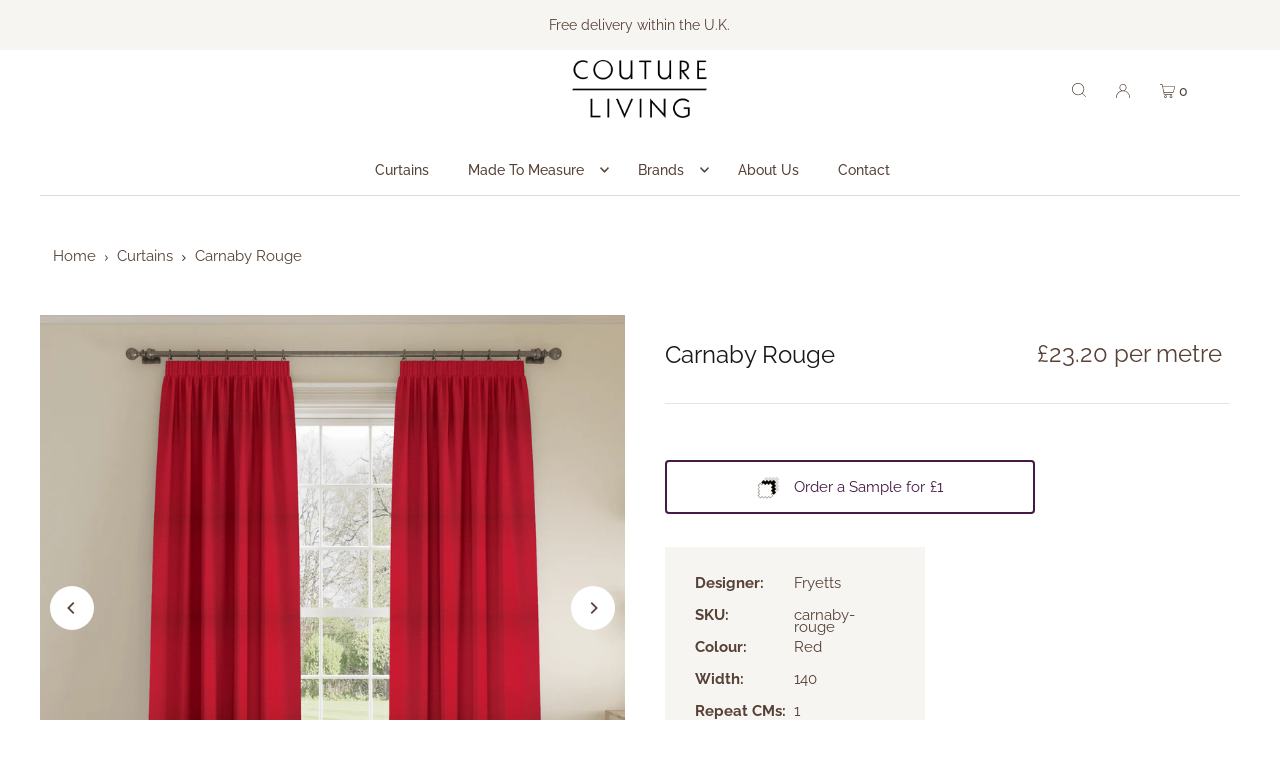

--- FILE ---
content_type: text/html; charset=utf-8
request_url: https://coutureliving.com/products/carnaby-rouge
body_size: 39340
content:
<!DOCTYPE html>
<html class="no-js" lang="en">
<head>

  <meta name="google-site-verification" content="sUMIFWGt02qR0TObmv8xSC4WU--cA_RqrIAWfz3d1wA" />

  <!-- Google Tag Manager -->
  <script>(function(w,d,s,l,i){w[l]=w[l]||[];w[l].push({'gtm.start':
  new Date().getTime(),event:'gtm.js'});var f=d.getElementsByTagName(s)[0],
  j=d.createElement(s),dl=l!='dataLayer'?'&l='+l:'';j.async=true;j.src=
  'https://www.googletagmanager.com/gtm.js?id='+i+dl;f.parentNode.insertBefore(j,f);
  })(window,document,'script','dataLayer','GTM-KTC6LLT');</script>
  <!-- End Google Tag Manager -->

  <meta charset="utf-8" />
  <meta name="viewport" content="width=device-width, initial-scale=1">

  <!-- Establish early connection to external domains -->
  <link rel="preconnect" href="https://cdn.shopify.com" crossorigin>
  <link rel="preconnect" href="https://fonts.shopify.com" crossorigin>
  <link rel="preconnect" href="https://monorail-edge.shopifysvc.com">
  <link rel="preconnect" href="//ajax.googleapis.com" crossorigin />
  <meta name="viewport" content="width=device-width, initial-scale=1.0, maximum-scale=1.0,user-scalable=0" />

  <!-- Preload onDomain stylesheets and script libraries -->
  <link rel="preload" as="font" href="//coutureliving.com/cdn/fonts/raleway/raleway_n4.2c76ddd103ff0f30b1230f13e160330ff8b2c68a.woff2" type="font/woff2" crossorigin>
  <link rel="preload" as="font" href="//coutureliving.com/cdn/fonts/raleway/raleway_n5.0f898fcb9d16ae9a622ce7e706bb26c4a01b5028.woff2" type="font/woff2" crossorigin>
  <link rel="preload" as="font" href="//coutureliving.com/cdn/fonts/raleway/raleway_n4.2c76ddd103ff0f30b1230f13e160330ff8b2c68a.woff2" type="font/woff2" crossorigin>
  
  
    <meta name="keywords" content="Carnaby Rouge">
  

  <link rel="shortcut icon" href="//coutureliving.com/cdn/shop/files/FAVICON_32x32.png?v=1648982566" type="image/png" />
  <link rel="canonical" href="https://coutureliving.com/products/carnaby-rouge" />

  <title>Fryetts - Carnaby - Rouge - Couture Living</title>
  <meta name="description" content="Carnaby Rouge is a Plain Silk fabric in Red as part of the Essentials collection by Fryetts, this fabric is suitable for blackout curtains or blackout roman blinds." />

  


    <meta name="twitter:card" content="summary">
    <meta name="twitter:image" content="https://coutureliving.com/cdn/shopifycloud/storefront/assets/no-image-2048-a2addb12_1024x.gif">



<meta property="og:site_name" content="Couture Living">
<meta property="og:url" content="https://coutureliving.com/products/carnaby-rouge">
<meta property="og:title" content="Carnaby Rouge">
<meta property="og:type" content="product">
<meta property="og:description" content="Carnaby Rouge is a Plain Silk fabric in Red as part of the Essentials collection by Fryetts, this fabric is suitable for blackout curtains or blackout roman blinds.">

  <meta property="og:price:amount" content="14.50">
  <meta property="og:price:currency" content="GBP">

<meta property="og:image" content="http://coutureliving.com/cdn/shop/products/carnaby-rouge_800x.jpg?v=1654094000">



  <meta name="twitter:site" content="@Couture_Living1">

<meta name="twitter:title" content="Carnaby Rouge">
<meta name="twitter:description" content="Carnaby Rouge is a Plain Silk fabric in Red as part of the Essentials collection by Fryetts, this fabric is suitable for blackout curtains or blackout roman blinds.">
<meta name="twitter:domain" content="">

  
 <script type="application/ld+json">
   {
     "@context": "https://schema.org",
     "@type": "Product",
     "id": "carnaby-rouge",
     "url": "https:\/\/coutureliving.com\/products\/carnaby-rouge",
     "image": "\/\/coutureliving.com\/cdn\/shop\/products\/carnaby-rouge_1024x.jpg?v=1654094000",
     "name": "Carnaby Rouge",
     "brand": "Fryetts",
     "description": "Collection Essentials\nBrand Fryetts\nSKU carnaby-rouge\nFabric Width 140\nRepeat CMS 1\nComposition 59% Cotton, 41% Polyester\nCare Instructions Do not wash. Do not iron. Do not bleach. Do not tumble dry. Dry clean process P.\n","sku": "carnaby-rouge","offers": [
        
        {
           "@type": "Offer",
           "price": "14.50",
           "priceCurrency": "GBP",
           "availability": "http://schema.org/InStock",
           "priceValidUntil": "2030-01-01",
           "url": "\/products\/carnaby-rouge"
         }
       
     ]}
 </script>


  <style data-shopify>
:root {
    --main-family: Raleway, sans-serif;
    --main-weight: 400;
    --main-style: normal;
    --main-spacing: 0em;
    --nav-family: Raleway, sans-serif;
    --nav-weight: 500;
    --nav-style: normal;
    --heading-family: Raleway, sans-serif;
    --heading-weight: 400;
    --heading-style: normal;
    --heading-spacing: 0em;

    --font-size: 15px;
    --h1-size: 25px;
    --h2-size: 22px;
    --h3-size: 18px;
    --nav-size: 14px;
    --nav-spacing: 0em;

    --announcement-bar-background: #f7f5f2;
    --announcement-bar-text-color: #564237;
    --homepage-pre-scroll-color: #191918;
    --homepage-pre-scroll-background: #ffffff;
    --homepage-scroll-color: #191918;
    --homepage-scroll-background: #ffffff;
    --pre-scroll-color: #564237;
    --pre-scroll-background: #ffffff;
    --scroll-color: #000000;
    --scroll-background: #ffffff;
    --secondary-color: rgba(0,0,0,0);
    --background: #ffffff;
    --header-color: #191918;
    --text-color: #564237;
    --sale-color: #c50000;
    --dotted-color: #e5e5e5;
    --button-color: #471945;
    --button-hover: #8c4d8a;
    --button-text: #ffffff;
    --secondary-button-color: #564237;
    --secondary-button-hover: #977d6f;
    --secondary-button-text: #ffffff;
    --new-background: #60ac30;
    --new-color: #ffffff;
    --sale-icon-background: #9d0000;
    --sale-icon-color: #ffffff;
    --custom-background: #eb5984;
    --custom-color: #fff;
    --fb-share: #564237;
    --tw-share: #564237;
    --pin-share: #564237;
    --footer-background: #ffffff;
    --footer-text: #564237;
    --footer-button: #eb5984;
    --footer-button-text: #ffffff;
    --cs1-color: #564237;
    --cs1-background: #ffffff;
    --cs2-color: #201f1e;
    --cs2-background: #f7f5f2;
    --cs3-color: #ffffff;
    --cs3-background: #471945;
    --custom-icon-color: var(--text-color);
    --custom-icon-background: var(--background);
    --error-msg-dark: #e81000;
    --error-msg-light: #ffeae8;
    --success-msg-dark: #007f5f;
    --success-msg-light: #e5fff8;
    --free-shipping-bg: #00a89b;
    --free-shipping-text: #ffffff;
    --error-color: #c60808;
    --error-color-light: #fdd0d0;
    --keyboard-focus: #f7f5f2;
    --focus-border-style: solid;
    --focus-border-weight: 1px;
    --section-padding: 45px;
    --section-title-align: center;
    --section-title-border: 1px;
    --border-width: 100px;
    --grid-column-gap: px;
    --details-align: center;
    --select-arrow-bg: url(//coutureliving.com/cdn/shop/t/7/assets/select-arrow.png?v=112595941721225094991670924723);
    --icon-border-color: #ffffff;
    --grid-space: 30px;
    --color-filter-size: 18px;
    --disabled-text: #d3c2b9;
    --listing-size-color: #bfa79a;

    --upsell-border-color: #f2f2f2;

    --star-active: rgb(86, 66, 55);
    --star-inactive: rgb(255, 255, 255);

    --color-body-text: var(--text-color);
    --color-body: var(--background);
    --color-bg: var(--background);
  }
  @media (max-width: 740px) {
     :root {
       --font-size: calc(15px - (15px * 0.15));
       --nav-size: calc(14px - (14px * 0.15));
       --h1-size: calc(25px - (25px * 0.15));
       --h2-size: calc(22px - (22px * 0.15));
       --h3-size: calc(18px - (18px * 0.15));
     }
   }
</style>


  <link rel="stylesheet" href="//coutureliving.com/cdn/shop/t/7/assets/stylesheet.min.css?v=71710953695313137471670924723" type="text/css">

  <style>
  @font-face {
  font-family: Raleway;
  font-weight: 400;
  font-style: normal;
  font-display: swap;
  src: url("//coutureliving.com/cdn/fonts/raleway/raleway_n4.2c76ddd103ff0f30b1230f13e160330ff8b2c68a.woff2") format("woff2"),
       url("//coutureliving.com/cdn/fonts/raleway/raleway_n4.c057757dddc39994ad5d9c9f58e7c2c2a72359a9.woff") format("woff");
}

  @font-face {
  font-family: Raleway;
  font-weight: 500;
  font-style: normal;
  font-display: swap;
  src: url("//coutureliving.com/cdn/fonts/raleway/raleway_n5.0f898fcb9d16ae9a622ce7e706bb26c4a01b5028.woff2") format("woff2"),
       url("//coutureliving.com/cdn/fonts/raleway/raleway_n5.c754eb57a4de1b66b11f20a04a7e3f1462e000f4.woff") format("woff");
}

  @font-face {
  font-family: Raleway;
  font-weight: 400;
  font-style: normal;
  font-display: swap;
  src: url("//coutureliving.com/cdn/fonts/raleway/raleway_n4.2c76ddd103ff0f30b1230f13e160330ff8b2c68a.woff2") format("woff2"),
       url("//coutureliving.com/cdn/fonts/raleway/raleway_n4.c057757dddc39994ad5d9c9f58e7c2c2a72359a9.woff") format("woff");
}

  @font-face {
  font-family: Raleway;
  font-weight: 700;
  font-style: normal;
  font-display: swap;
  src: url("//coutureliving.com/cdn/fonts/raleway/raleway_n7.740cf9e1e4566800071db82eeca3cca45f43ba63.woff2") format("woff2"),
       url("//coutureliving.com/cdn/fonts/raleway/raleway_n7.84943791ecde186400af8db54cf3b5b5e5049a8f.woff") format("woff");
}

  @font-face {
  font-family: Raleway;
  font-weight: 400;
  font-style: italic;
  font-display: swap;
  src: url("//coutureliving.com/cdn/fonts/raleway/raleway_i4.aaa73a72f55a5e60da3e9a082717e1ed8f22f0a2.woff2") format("woff2"),
       url("//coutureliving.com/cdn/fonts/raleway/raleway_i4.650670cc243082f8988ecc5576b6d613cfd5a8ee.woff") format("woff");
}

  @font-face {
  font-family: Raleway;
  font-weight: 700;
  font-style: italic;
  font-display: swap;
  src: url("//coutureliving.com/cdn/fonts/raleway/raleway_i7.6d68e3c55f3382a6b4f1173686f538d89ce56dbc.woff2") format("woff2"),
       url("//coutureliving.com/cdn/fonts/raleway/raleway_i7.ed82a5a5951418ec5b6b0a5010cb65216574b2bd.woff") format("woff");
}

  </style>

  
  

  <!-- Global site tag (gtag.js) - Google Ads: 758420256 -->
<script async src="https://www.googletagmanager.com/gtag/js?id=AW-758420256"></script>
<script>
  window.dataLayer = window.dataLayer || [];
  function gtag(){dataLayer.push(arguments);}
  gtag('js', new Date());

  gtag('config', 'AW-758420256');
</script>


<link href="https://monorail-edge.shopifysvc.com" rel="dns-prefetch">
<script>(function(){if ("sendBeacon" in navigator && "performance" in window) {try {var session_token_from_headers = performance.getEntriesByType('navigation')[0].serverTiming.find(x => x.name == '_s').description;} catch {var session_token_from_headers = undefined;}var session_cookie_matches = document.cookie.match(/_shopify_s=([^;]*)/);var session_token_from_cookie = session_cookie_matches && session_cookie_matches.length === 2 ? session_cookie_matches[1] : "";var session_token = session_token_from_headers || session_token_from_cookie || "";function handle_abandonment_event(e) {var entries = performance.getEntries().filter(function(entry) {return /monorail-edge.shopifysvc.com/.test(entry.name);});if (!window.abandonment_tracked && entries.length === 0) {window.abandonment_tracked = true;var currentMs = Date.now();var navigation_start = performance.timing.navigationStart;var payload = {shop_id: 61378625714,url: window.location.href,navigation_start,duration: currentMs - navigation_start,session_token,page_type: "product"};window.navigator.sendBeacon("https://monorail-edge.shopifysvc.com/v1/produce", JSON.stringify({schema_id: "online_store_buyer_site_abandonment/1.1",payload: payload,metadata: {event_created_at_ms: currentMs,event_sent_at_ms: currentMs}}));}}window.addEventListener('pagehide', handle_abandonment_event);}}());</script>
<script id="web-pixels-manager-setup">(function e(e,d,r,n,o){if(void 0===o&&(o={}),!Boolean(null===(a=null===(i=window.Shopify)||void 0===i?void 0:i.analytics)||void 0===a?void 0:a.replayQueue)){var i,a;window.Shopify=window.Shopify||{};var t=window.Shopify;t.analytics=t.analytics||{};var s=t.analytics;s.replayQueue=[],s.publish=function(e,d,r){return s.replayQueue.push([e,d,r]),!0};try{self.performance.mark("wpm:start")}catch(e){}var l=function(){var e={modern:/Edge?\/(1{2}[4-9]|1[2-9]\d|[2-9]\d{2}|\d{4,})\.\d+(\.\d+|)|Firefox\/(1{2}[4-9]|1[2-9]\d|[2-9]\d{2}|\d{4,})\.\d+(\.\d+|)|Chrom(ium|e)\/(9{2}|\d{3,})\.\d+(\.\d+|)|(Maci|X1{2}).+ Version\/(15\.\d+|(1[6-9]|[2-9]\d|\d{3,})\.\d+)([,.]\d+|)( \(\w+\)|)( Mobile\/\w+|) Safari\/|Chrome.+OPR\/(9{2}|\d{3,})\.\d+\.\d+|(CPU[ +]OS|iPhone[ +]OS|CPU[ +]iPhone|CPU IPhone OS|CPU iPad OS)[ +]+(15[._]\d+|(1[6-9]|[2-9]\d|\d{3,})[._]\d+)([._]\d+|)|Android:?[ /-](13[3-9]|1[4-9]\d|[2-9]\d{2}|\d{4,})(\.\d+|)(\.\d+|)|Android.+Firefox\/(13[5-9]|1[4-9]\d|[2-9]\d{2}|\d{4,})\.\d+(\.\d+|)|Android.+Chrom(ium|e)\/(13[3-9]|1[4-9]\d|[2-9]\d{2}|\d{4,})\.\d+(\.\d+|)|SamsungBrowser\/([2-9]\d|\d{3,})\.\d+/,legacy:/Edge?\/(1[6-9]|[2-9]\d|\d{3,})\.\d+(\.\d+|)|Firefox\/(5[4-9]|[6-9]\d|\d{3,})\.\d+(\.\d+|)|Chrom(ium|e)\/(5[1-9]|[6-9]\d|\d{3,})\.\d+(\.\d+|)([\d.]+$|.*Safari\/(?![\d.]+ Edge\/[\d.]+$))|(Maci|X1{2}).+ Version\/(10\.\d+|(1[1-9]|[2-9]\d|\d{3,})\.\d+)([,.]\d+|)( \(\w+\)|)( Mobile\/\w+|) Safari\/|Chrome.+OPR\/(3[89]|[4-9]\d|\d{3,})\.\d+\.\d+|(CPU[ +]OS|iPhone[ +]OS|CPU[ +]iPhone|CPU IPhone OS|CPU iPad OS)[ +]+(10[._]\d+|(1[1-9]|[2-9]\d|\d{3,})[._]\d+)([._]\d+|)|Android:?[ /-](13[3-9]|1[4-9]\d|[2-9]\d{2}|\d{4,})(\.\d+|)(\.\d+|)|Mobile Safari.+OPR\/([89]\d|\d{3,})\.\d+\.\d+|Android.+Firefox\/(13[5-9]|1[4-9]\d|[2-9]\d{2}|\d{4,})\.\d+(\.\d+|)|Android.+Chrom(ium|e)\/(13[3-9]|1[4-9]\d|[2-9]\d{2}|\d{4,})\.\d+(\.\d+|)|Android.+(UC? ?Browser|UCWEB|U3)[ /]?(15\.([5-9]|\d{2,})|(1[6-9]|[2-9]\d|\d{3,})\.\d+)\.\d+|SamsungBrowser\/(5\.\d+|([6-9]|\d{2,})\.\d+)|Android.+MQ{2}Browser\/(14(\.(9|\d{2,})|)|(1[5-9]|[2-9]\d|\d{3,})(\.\d+|))(\.\d+|)|K[Aa][Ii]OS\/(3\.\d+|([4-9]|\d{2,})\.\d+)(\.\d+|)/},d=e.modern,r=e.legacy,n=navigator.userAgent;return n.match(d)?"modern":n.match(r)?"legacy":"unknown"}(),u="modern"===l?"modern":"legacy",c=(null!=n?n:{modern:"",legacy:""})[u],f=function(e){return[e.baseUrl,"/wpm","/b",e.hashVersion,"modern"===e.buildTarget?"m":"l",".js"].join("")}({baseUrl:d,hashVersion:r,buildTarget:u}),m=function(e){var d=e.version,r=e.bundleTarget,n=e.surface,o=e.pageUrl,i=e.monorailEndpoint;return{emit:function(e){var a=e.status,t=e.errorMsg,s=(new Date).getTime(),l=JSON.stringify({metadata:{event_sent_at_ms:s},events:[{schema_id:"web_pixels_manager_load/3.1",payload:{version:d,bundle_target:r,page_url:o,status:a,surface:n,error_msg:t},metadata:{event_created_at_ms:s}}]});if(!i)return console&&console.warn&&console.warn("[Web Pixels Manager] No Monorail endpoint provided, skipping logging."),!1;try{return self.navigator.sendBeacon.bind(self.navigator)(i,l)}catch(e){}var u=new XMLHttpRequest;try{return u.open("POST",i,!0),u.setRequestHeader("Content-Type","text/plain"),u.send(l),!0}catch(e){return console&&console.warn&&console.warn("[Web Pixels Manager] Got an unhandled error while logging to Monorail."),!1}}}}({version:r,bundleTarget:l,surface:e.surface,pageUrl:self.location.href,monorailEndpoint:e.monorailEndpoint});try{o.browserTarget=l,function(e){var d=e.src,r=e.async,n=void 0===r||r,o=e.onload,i=e.onerror,a=e.sri,t=e.scriptDataAttributes,s=void 0===t?{}:t,l=document.createElement("script"),u=document.querySelector("head"),c=document.querySelector("body");if(l.async=n,l.src=d,a&&(l.integrity=a,l.crossOrigin="anonymous"),s)for(var f in s)if(Object.prototype.hasOwnProperty.call(s,f))try{l.dataset[f]=s[f]}catch(e){}if(o&&l.addEventListener("load",o),i&&l.addEventListener("error",i),u)u.appendChild(l);else{if(!c)throw new Error("Did not find a head or body element to append the script");c.appendChild(l)}}({src:f,async:!0,onload:function(){if(!function(){var e,d;return Boolean(null===(d=null===(e=window.Shopify)||void 0===e?void 0:e.analytics)||void 0===d?void 0:d.initialized)}()){var d=window.webPixelsManager.init(e)||void 0;if(d){var r=window.Shopify.analytics;r.replayQueue.forEach((function(e){var r=e[0],n=e[1],o=e[2];d.publishCustomEvent(r,n,o)})),r.replayQueue=[],r.publish=d.publishCustomEvent,r.visitor=d.visitor,r.initialized=!0}}},onerror:function(){return m.emit({status:"failed",errorMsg:"".concat(f," has failed to load")})},sri:function(e){var d=/^sha384-[A-Za-z0-9+/=]+$/;return"string"==typeof e&&d.test(e)}(c)?c:"",scriptDataAttributes:o}),m.emit({status:"loading"})}catch(e){m.emit({status:"failed",errorMsg:(null==e?void 0:e.message)||"Unknown error"})}}})({shopId: 61378625714,storefrontBaseUrl: "https://coutureliving.com",extensionsBaseUrl: "https://extensions.shopifycdn.com/cdn/shopifycloud/web-pixels-manager",monorailEndpoint: "https://monorail-edge.shopifysvc.com/unstable/produce_batch",surface: "storefront-renderer",enabledBetaFlags: ["2dca8a86"],webPixelsConfigList: [{"id":"942997890","configuration":"{\"config\":\"{\\\"pixel_id\\\":\\\"GT-NBPJLP8\\\",\\\"target_country\\\":\\\"GB\\\",\\\"gtag_events\\\":[{\\\"type\\\":\\\"purchase\\\",\\\"action_label\\\":\\\"MC-WN4S6BFKDZ\\\"},{\\\"type\\\":\\\"page_view\\\",\\\"action_label\\\":\\\"MC-WN4S6BFKDZ\\\"},{\\\"type\\\":\\\"view_item\\\",\\\"action_label\\\":\\\"MC-WN4S6BFKDZ\\\"}],\\\"enable_monitoring_mode\\\":false}\"}","eventPayloadVersion":"v1","runtimeContext":"OPEN","scriptVersion":"b2a88bafab3e21179ed38636efcd8a93","type":"APP","apiClientId":1780363,"privacyPurposes":[],"dataSharingAdjustments":{"protectedCustomerApprovalScopes":["read_customer_address","read_customer_email","read_customer_name","read_customer_personal_data","read_customer_phone"]}},{"id":"shopify-app-pixel","configuration":"{}","eventPayloadVersion":"v1","runtimeContext":"STRICT","scriptVersion":"0450","apiClientId":"shopify-pixel","type":"APP","privacyPurposes":["ANALYTICS","MARKETING"]},{"id":"shopify-custom-pixel","eventPayloadVersion":"v1","runtimeContext":"LAX","scriptVersion":"0450","apiClientId":"shopify-pixel","type":"CUSTOM","privacyPurposes":["ANALYTICS","MARKETING"]}],isMerchantRequest: false,initData: {"shop":{"name":"Couture Living","paymentSettings":{"currencyCode":"GBP"},"myshopifyDomain":"couture-living.myshopify.com","countryCode":"GB","storefrontUrl":"https:\/\/coutureliving.com"},"customer":null,"cart":null,"checkout":null,"productVariants":[{"price":{"amount":14.5,"currencyCode":"GBP"},"product":{"title":"Carnaby Rouge","vendor":"Fryetts","id":"7333009326258","untranslatedTitle":"Carnaby Rouge","url":"\/products\/carnaby-rouge","type":""},"id":"42011006173362","image":{"src":"\/\/coutureliving.com\/cdn\/shop\/products\/carnaby-rouge.jpg?v=1654094000"},"sku":"carnaby-rouge","title":"Default","untranslatedTitle":"Default"}],"purchasingCompany":null},},"https://coutureliving.com/cdn","fcfee988w5aeb613cpc8e4bc33m6693e112",{"modern":"","legacy":""},{"shopId":"61378625714","storefrontBaseUrl":"https:\/\/coutureliving.com","extensionBaseUrl":"https:\/\/extensions.shopifycdn.com\/cdn\/shopifycloud\/web-pixels-manager","surface":"storefront-renderer","enabledBetaFlags":"[\"2dca8a86\"]","isMerchantRequest":"false","hashVersion":"fcfee988w5aeb613cpc8e4bc33m6693e112","publish":"custom","events":"[[\"page_viewed\",{}],[\"product_viewed\",{\"productVariant\":{\"price\":{\"amount\":14.5,\"currencyCode\":\"GBP\"},\"product\":{\"title\":\"Carnaby Rouge\",\"vendor\":\"Fryetts\",\"id\":\"7333009326258\",\"untranslatedTitle\":\"Carnaby Rouge\",\"url\":\"\/products\/carnaby-rouge\",\"type\":\"\"},\"id\":\"42011006173362\",\"image\":{\"src\":\"\/\/coutureliving.com\/cdn\/shop\/products\/carnaby-rouge.jpg?v=1654094000\"},\"sku\":\"carnaby-rouge\",\"title\":\"Default\",\"untranslatedTitle\":\"Default\"}}]]"});</script><script>
  window.ShopifyAnalytics = window.ShopifyAnalytics || {};
  window.ShopifyAnalytics.meta = window.ShopifyAnalytics.meta || {};
  window.ShopifyAnalytics.meta.currency = 'GBP';
  var meta = {"product":{"id":7333009326258,"gid":"gid:\/\/shopify\/Product\/7333009326258","vendor":"Fryetts","type":"","handle":"carnaby-rouge","variants":[{"id":42011006173362,"price":1450,"name":"Carnaby Rouge","public_title":null,"sku":"carnaby-rouge"}],"remote":false},"page":{"pageType":"product","resourceType":"product","resourceId":7333009326258,"requestId":"fd465de2-e8e9-4d04-a6d7-21c8eaddd388-1769235830"}};
  for (var attr in meta) {
    window.ShopifyAnalytics.meta[attr] = meta[attr];
  }
</script>
<script class="analytics">
  (function () {
    var customDocumentWrite = function(content) {
      var jquery = null;

      if (window.jQuery) {
        jquery = window.jQuery;
      } else if (window.Checkout && window.Checkout.$) {
        jquery = window.Checkout.$;
      }

      if (jquery) {
        jquery('body').append(content);
      }
    };

    var hasLoggedConversion = function(token) {
      if (token) {
        return document.cookie.indexOf('loggedConversion=' + token) !== -1;
      }
      return false;
    }

    var setCookieIfConversion = function(token) {
      if (token) {
        var twoMonthsFromNow = new Date(Date.now());
        twoMonthsFromNow.setMonth(twoMonthsFromNow.getMonth() + 2);

        document.cookie = 'loggedConversion=' + token + '; expires=' + twoMonthsFromNow;
      }
    }

    var trekkie = window.ShopifyAnalytics.lib = window.trekkie = window.trekkie || [];
    if (trekkie.integrations) {
      return;
    }
    trekkie.methods = [
      'identify',
      'page',
      'ready',
      'track',
      'trackForm',
      'trackLink'
    ];
    trekkie.factory = function(method) {
      return function() {
        var args = Array.prototype.slice.call(arguments);
        args.unshift(method);
        trekkie.push(args);
        return trekkie;
      };
    };
    for (var i = 0; i < trekkie.methods.length; i++) {
      var key = trekkie.methods[i];
      trekkie[key] = trekkie.factory(key);
    }
    trekkie.load = function(config) {
      trekkie.config = config || {};
      trekkie.config.initialDocumentCookie = document.cookie;
      var first = document.getElementsByTagName('script')[0];
      var script = document.createElement('script');
      script.type = 'text/javascript';
      script.onerror = function(e) {
        var scriptFallback = document.createElement('script');
        scriptFallback.type = 'text/javascript';
        scriptFallback.onerror = function(error) {
                var Monorail = {
      produce: function produce(monorailDomain, schemaId, payload) {
        var currentMs = new Date().getTime();
        var event = {
          schema_id: schemaId,
          payload: payload,
          metadata: {
            event_created_at_ms: currentMs,
            event_sent_at_ms: currentMs
          }
        };
        return Monorail.sendRequest("https://" + monorailDomain + "/v1/produce", JSON.stringify(event));
      },
      sendRequest: function sendRequest(endpointUrl, payload) {
        // Try the sendBeacon API
        if (window && window.navigator && typeof window.navigator.sendBeacon === 'function' && typeof window.Blob === 'function' && !Monorail.isIos12()) {
          var blobData = new window.Blob([payload], {
            type: 'text/plain'
          });

          if (window.navigator.sendBeacon(endpointUrl, blobData)) {
            return true;
          } // sendBeacon was not successful

        } // XHR beacon

        var xhr = new XMLHttpRequest();

        try {
          xhr.open('POST', endpointUrl);
          xhr.setRequestHeader('Content-Type', 'text/plain');
          xhr.send(payload);
        } catch (e) {
          console.log(e);
        }

        return false;
      },
      isIos12: function isIos12() {
        return window.navigator.userAgent.lastIndexOf('iPhone; CPU iPhone OS 12_') !== -1 || window.navigator.userAgent.lastIndexOf('iPad; CPU OS 12_') !== -1;
      }
    };
    Monorail.produce('monorail-edge.shopifysvc.com',
      'trekkie_storefront_load_errors/1.1',
      {shop_id: 61378625714,
      theme_id: 132113858738,
      app_name: "storefront",
      context_url: window.location.href,
      source_url: "//coutureliving.com/cdn/s/trekkie.storefront.8d95595f799fbf7e1d32231b9a28fd43b70c67d3.min.js"});

        };
        scriptFallback.async = true;
        scriptFallback.src = '//coutureliving.com/cdn/s/trekkie.storefront.8d95595f799fbf7e1d32231b9a28fd43b70c67d3.min.js';
        first.parentNode.insertBefore(scriptFallback, first);
      };
      script.async = true;
      script.src = '//coutureliving.com/cdn/s/trekkie.storefront.8d95595f799fbf7e1d32231b9a28fd43b70c67d3.min.js';
      first.parentNode.insertBefore(script, first);
    };
    trekkie.load(
      {"Trekkie":{"appName":"storefront","development":false,"defaultAttributes":{"shopId":61378625714,"isMerchantRequest":null,"themeId":132113858738,"themeCityHash":"6146399537672371979","contentLanguage":"en","currency":"GBP","eventMetadataId":"078a9bf7-16a2-4366-9e34-24ed448253b5"},"isServerSideCookieWritingEnabled":true,"monorailRegion":"shop_domain","enabledBetaFlags":["65f19447"]},"Session Attribution":{},"S2S":{"facebookCapiEnabled":false,"source":"trekkie-storefront-renderer","apiClientId":580111}}
    );

    var loaded = false;
    trekkie.ready(function() {
      if (loaded) return;
      loaded = true;

      window.ShopifyAnalytics.lib = window.trekkie;

      var originalDocumentWrite = document.write;
      document.write = customDocumentWrite;
      try { window.ShopifyAnalytics.merchantGoogleAnalytics.call(this); } catch(error) {};
      document.write = originalDocumentWrite;

      window.ShopifyAnalytics.lib.page(null,{"pageType":"product","resourceType":"product","resourceId":7333009326258,"requestId":"fd465de2-e8e9-4d04-a6d7-21c8eaddd388-1769235830","shopifyEmitted":true});

      var match = window.location.pathname.match(/checkouts\/(.+)\/(thank_you|post_purchase)/)
      var token = match? match[1]: undefined;
      if (!hasLoggedConversion(token)) {
        setCookieIfConversion(token);
        window.ShopifyAnalytics.lib.track("Viewed Product",{"currency":"GBP","variantId":42011006173362,"productId":7333009326258,"productGid":"gid:\/\/shopify\/Product\/7333009326258","name":"Carnaby Rouge","price":"14.50","sku":"carnaby-rouge","brand":"Fryetts","variant":null,"category":"","nonInteraction":true,"remote":false},undefined,undefined,{"shopifyEmitted":true});
      window.ShopifyAnalytics.lib.track("monorail:\/\/trekkie_storefront_viewed_product\/1.1",{"currency":"GBP","variantId":42011006173362,"productId":7333009326258,"productGid":"gid:\/\/shopify\/Product\/7333009326258","name":"Carnaby Rouge","price":"14.50","sku":"carnaby-rouge","brand":"Fryetts","variant":null,"category":"","nonInteraction":true,"remote":false,"referer":"https:\/\/coutureliving.com\/products\/carnaby-rouge"});
      }
    });


        var eventsListenerScript = document.createElement('script');
        eventsListenerScript.async = true;
        eventsListenerScript.src = "//coutureliving.com/cdn/shopifycloud/storefront/assets/shop_events_listener-3da45d37.js";
        document.getElementsByTagName('head')[0].appendChild(eventsListenerScript);

})();</script>
  <script>
  if (!window.ga || (window.ga && typeof window.ga !== 'function')) {
    window.ga = function ga() {
      (window.ga.q = window.ga.q || []).push(arguments);
      if (window.Shopify && window.Shopify.analytics && typeof window.Shopify.analytics.publish === 'function') {
        window.Shopify.analytics.publish("ga_stub_called", {}, {sendTo: "google_osp_migration"});
      }
      console.error("Shopify's Google Analytics stub called with:", Array.from(arguments), "\nSee https://help.shopify.com/manual/promoting-marketing/pixels/pixel-migration#google for more information.");
    };
    if (window.Shopify && window.Shopify.analytics && typeof window.Shopify.analytics.publish === 'function') {
      window.Shopify.analytics.publish("ga_stub_initialized", {}, {sendTo: "google_osp_migration"});
    }
  }
</script>
<script
  defer
  src="https://coutureliving.com/cdn/shopifycloud/perf-kit/shopify-perf-kit-3.0.4.min.js"
  data-application="storefront-renderer"
  data-shop-id="61378625714"
  data-render-region="gcp-us-east1"
  data-page-type="product"
  data-theme-instance-id="132113858738"
  data-theme-name="Icon (Squashed Pixel)"
  data-theme-version="8.4.1"
  data-monorail-region="shop_domain"
  data-resource-timing-sampling-rate="10"
  data-shs="true"
  data-shs-beacon="true"
  data-shs-export-with-fetch="true"
  data-shs-logs-sample-rate="1"
  data-shs-beacon-endpoint="https://coutureliving.com/api/collect"
></script>
</head>
<body class="gridlock template-product js-slideout-toggle-wrapper js-modal-toggle-wrapper theme-features__secondary-color-not-black--false theme-features__product-variants--swatches theme-features__image-flip--disabled theme-features__sold-out-icon--enabled theme-features__sale-icon--enabled theme-features__new-icon--enabled theme-features__section-titles--none theme-features__section-title-align--center theme-features__details-align--center theme-features__rounded-buttons--enabled theme-features__zoom-effect--disabled theme-features__icon-position--top_right theme-features__icon-shape--circle">

  <!-- Google Tag Manager (noscript) -->
  <noscript><iframe src="https://www.googletagmanager.com/ns.html?id=GTM-KTC6LLT"
  height="0" width="0" style="display:none;visibility:hidden"></iframe></noscript>
  <!-- End Google Tag Manager (noscript) -->

  <div class="js-slideout-overlay site-overlay"></div>
  <div class="js-modal-overlay site-overlay"></div>

  <aside class="slideout slideout__drawer-left" data-wau-slideout="mobile-navigation" id="slideout-mobile-navigation">
    <div id="shopify-section-mobile-navigation" class="shopify-section"><nav class="mobile-menu" role="navigation" data-section-id="mobile-navigation" data-section-type="mobile-navigation">
  <div class="slideout__trigger--close">
    <button class="slideout__trigger-mobile-menu js-slideout-close" data-slideout-direction="left" aria-label="Close navigation" tabindex="0" type="button" name="button">
      <div class="icn-close"></div>
    </button>
  </div>
  
    
        <div class="mobile-menu__block mobile-menu__search" ><predictive-search
            data-routes="/search/suggest"
            data-show-only-products="false"
            data-results-per-resource="6"
            data-input-selector='input[name="q"]'
            data-results-selector="#predictive-search"
            ><form action="/search" method="get">
              <input
                type="text"
                name="q"
                id="searchbox-mobile-navigation"
                class="searchbox__input"
                placeholder="Search"
                value=""role="combobox"
                  aria-expanded="false"
                  aria-owns="predictive-search-results-list"
                  aria-controls="predictive-search-results-list"
                  aria-haspopup="listbox"
                  aria-autocomplete="list"
                  autocorrect="off"
                  autocomplete="off"
                  autocapitalize="off"
                  spellcheck="false"/>
              <input name="options[prefix]" type="hidden" value="last">

              
<div id="predictive-search" class="predictive-search" tabindex="-1"></div></form></predictive-search></div>
      
  
    

        
        

        <ul class="js-accordion js-accordion-mobile-nav c-accordion c-accordion--mobile-nav c-accordion--1603134"
            id="c-accordion--1603134"
            

             >

          

          

            

            
            <li>
              <a class="js-accordion-link c-accordion__link" href="/collections/curtains">Curtains</a>
            </li>
            
          

            

            

              

              
              

              <li class="js-accordion-header c-accordion__header">
                <a class="js-accordion-link c-accordion__link" href="/pages/made-to-measure">Made To Measure</a>
                <button class="dropdown-arrow" aria-label="Made To Measure" data-toggle="accordion" aria-expanded="false" aria-controls="c-accordion__panel--1603134-2" >
                  
  
    <svg class="icon--apollo-down-carrot c-accordion__header--icon vib-center" height="6px" version="1.1" xmlns="http://www.w3.org/2000/svg" xmlns:xlink="http://www.w3.org/1999/xlink" x="0px" y="0px"
    	 viewBox="0 0 20 13.3" xml:space="preserve">
      <g class="hover-fill" fill="#000000">
        <polygon points="17.7,0 10,8.3 2.3,0 0,2.5 10,13.3 20,2.5 "/>
      </g>
      <style>.c-accordion__header .icon--apollo-down-carrot:hover .hover-fill { fill: #000000;}</style>
    </svg>
  






                </button>
              </li>

              <li class="c-accordion__panel c-accordion__panel--1603134-2" id="c-accordion__panel--1603134-2" data-parent="#c-accordion--1603134">

                

                <ul class="js-accordion js-accordion-mobile-nav c-accordion c-accordion--mobile-nav c-accordion--mobile-nav__inner c-accordion--1603134-1" id="c-accordion--1603134-1">

                  
                    
                    <li>
                      <a class="js-accordion-link c-accordion__link" href="/pages/our-made-to-measure-process">Our Process</a>
                    </li>
                    
                  
                    
                    <li>
                      <a class="js-accordion-link c-accordion__link" href="/pages/couture-full-fit-service">Full Fit Service</a>
                    </li>
                    
                  
                    
                    <li>
                      <a class="js-accordion-link c-accordion__link" href="/pages/measuring-guides">Measuring Guides</a>
                    </li>
                    
                  
                </ul>
              </li>
            
          

            

            

              

              
              

              <li class="js-accordion-header c-accordion__header">
                <a class="js-accordion-link c-accordion__link" href="#">Brands</a>
                <button class="dropdown-arrow" aria-label="Brands" data-toggle="accordion" aria-expanded="false" aria-controls="c-accordion__panel--1603134-3" >
                  
  
    <svg class="icon--apollo-down-carrot c-accordion__header--icon vib-center" height="6px" version="1.1" xmlns="http://www.w3.org/2000/svg" xmlns:xlink="http://www.w3.org/1999/xlink" x="0px" y="0px"
    	 viewBox="0 0 20 13.3" xml:space="preserve">
      <g class="hover-fill" fill="#000000">
        <polygon points="17.7,0 10,8.3 2.3,0 0,2.5 10,13.3 20,2.5 "/>
      </g>
      <style>.c-accordion__header .icon--apollo-down-carrot:hover .hover-fill { fill: #000000;}</style>
    </svg>
  






                </button>
              </li>

              <li class="c-accordion__panel c-accordion__panel--1603134-3" id="c-accordion__panel--1603134-3" data-parent="#c-accordion--1603134">

                

                <ul class="js-accordion js-accordion-mobile-nav c-accordion c-accordion--mobile-nav c-accordion--mobile-nav__inner c-accordion--1603134-1" id="c-accordion--1603134-1">

                  
                    
                    <li>
                      <a class="js-accordion-link c-accordion__link" href="/collections/casamance">Casamance</a>
                    </li>
                    
                  
                    
                    <li>
                      <a class="js-accordion-link c-accordion__link" href="/collections/casadeco">Casadeco</a>
                    </li>
                    
                  
                    
                    <li>
                      <a class="js-accordion-link c-accordion__link" href="/collections/clarke-clarke">Clarke &amp; Clarke</a>
                    </li>
                    
                  
                    
                    <li>
                      <a class="js-accordion-link c-accordion__link" href="/collections/designers-guild">Designers Guild</a>
                    </li>
                    
                  
                    
                    <li>
                      <a class="js-accordion-link c-accordion__link" href="/collections/gp-j-baker">GP&amp;J Barker</a>
                    </li>
                    
                  
                    
                    <li>
                      <a class="js-accordion-link c-accordion__link" href="/collections/osborne-little">Osborne &amp; Little</a>
                    </li>
                    
                  
                    
                    <li>
                      <a class="js-accordion-link c-accordion__link" href="/collections/harlequin">Harlequin</a>
                    </li>
                    
                  
                    
                    <li>
                      <a class="js-accordion-link c-accordion__link" href="/collections/morris-co">Morris &amp; Co</a>
                    </li>
                    
                  
                    
                    <li>
                      <a class="js-accordion-link c-accordion__link" href="/collections/prestigious-textiles">Prestigious Textiles</a>
                    </li>
                    
                  
                    
                    <li>
                      <a class="js-accordion-link c-accordion__link" href="/collections/romo">Romo</a>
                    </li>
                    
                  
                    
                    <li>
                      <a class="js-accordion-link c-accordion__link" href="/collections/sanderson">Sanderson</a>
                    </li>
                    
                  
                </ul>
              </li>
            
          

            

            
            <li>
              <a class="js-accordion-link c-accordion__link" href="/pages/about-us">About Us</a>
            </li>
            
          

            

            
            <li>
              <a class="js-accordion-link c-accordion__link" href="/pages/contact">Contact</a>
            </li>
            
          
          
            
              <li class="mobile-menu__item">
                <a href="/account/login">
                  <svg class="icon--icon-theme-user mobile-menu__item--icon vib-center" version="1.1" xmlns="http://www.w3.org/2000/svg" xmlns:xlink="http://www.w3.org/1999/xlink" x="0px" y="0px"
       viewBox="0 0 20.5 20" height="16px" xml:space="preserve">
       <g class="hover-fill" fill="#000000">
         <path d="M12.7,9.6c1.6-0.9,2.7-2.6,2.7-4.5c0-2.8-2.3-5.1-5.1-5.1C7.4,0,5.1,2.3,5.1,5.1c0,1.9,1.1,3.6,2.7,4.5
           C3.3,10.7,0,14.7,0,19.5C0,19.8,0.2,20,0.5,20s0.5-0.2,0.5-0.5c0-5.1,4.2-9.3,9.3-9.3s9.3,4.2,9.3,9.3c0,0.3,0.2,0.5,0.5,0.5
           s0.5-0.2,0.5-0.5C20.5,14.7,17.1,10.7,12.7,9.6z M6,5.1c0-2.3,1.9-4.2,4.2-4.2s4.2,1.9,4.2,4.2s-1.9,4.2-4.2,4.2S6,7.4,6,5.1z"/>
       </g>
       <style>.mobile-menu__item .icon--icon-theme-user:hover .hover-fill { fill: #000000;}</style>
    </svg>





                  <span class="mobile-menu__item--text vib-center">&nbsp;&nbsp;Log In/Create Account</span>
                </a>
              </li>
            
          
        </ul><!-- /.c-accordion.c-accordion--mobile-nav -->
      
  
    
        <div class="mobile-menu__block mobile-menu__social text-center" >
          <ul class="social-icons__wrapper">
  
    <li>
      <a href="https://www.facebook.com/CoutureLivingLtd/" target="_blank" aria-label="Facebook">
        


  
    <svg width="33" height="33" viewBox="0 0 33 33" fill="none" xmlns="http://www.w3.org/2000/svg">
      <path d="M22 7H19C16.2 7 14 8.98 14 11.5V14.2H11V17.8H14V25H18V17.8H21L22 14.2H18V11.5C18 10.96 18.4 10.6 19 10.6H22V7Z" fill="#522750"/>
      <circle cx="16.5" cy="16.5" r="15.5" stroke="#471945" stroke-width="2"/>
    </svg>
  




      </a>
    </li>
  
  
    <li>
      <a href="//instagram.com/couture_living" target="_blank" aria-label="Instagram">
        


  
    <svg width="33" height="33" viewBox="0 0 33 33" fill="none" xmlns="http://www.w3.org/2000/svg">
    <path d="M17.0402 12.6C14.7889 12.6 12.9397 14.325 12.9397 16.425C12.9397 18.525 14.7889 20.25 17.0402 20.25C19.2915 20.25 21.1407 18.525 21.1407 16.425C21.1407 14.325 19.2915 12.6 17.0402 12.6ZM17.0402 18.9C15.593 18.9 14.3869 17.775 14.3869 16.425C14.3869 15.075 15.593 13.95 17.0402 13.95C18.4874 13.95 19.6935 15.075 19.6935 16.425C19.6935 17.775 18.4874 18.9 17.0402 18.9ZM21.2211 11.55C20.7387 11.55 20.3367 11.925 20.3367 12.375C20.3367 12.825 20.7387 13.35 21.2211 13.35C21.7035 13.35 22.2663 12.975 22.2663 12.525C22.2663 12.3 22.1859 12.075 21.9447 11.85C21.7035 11.625 21.5427 11.55 21.2211 11.55ZM25 16.425C25 15.375 25 14.4 24.9196 13.35C24.8392 12.225 24.598 11.1 23.6332 10.2C22.6683 9.375 21.5427 9.075 20.1759 9C19.2111 9 18.0854 9 17.0402 9C15.9146 9 14.7889 9 13.6633 9.075C12.4573 9.075 11.3317 9.375 10.3668 10.2C9.40201 11.025 9.1608 12.075 9.0804 13.35C9 14.4 9 15.45 9 16.425C9 17.4 9 18.525 9.0804 19.575C9.1608 20.7 9.40201 21.825 10.3668 22.725C11.2513 23.55 12.3769 23.85 13.7437 23.925C14.8693 24 15.9146 24 17.0402 24C18.1658 24 19.2111 24 20.3367 23.925C21.5427 23.85 22.7487 23.625 23.7136 22.725C24.598 21.9 24.9196 20.85 25 19.575C25 18.525 25 17.475 25 16.425ZM23.1508 20.775C23.0704 21.15 22.8291 21.375 22.5075 21.6C22.1859 21.9 22.0251 21.975 21.6231 22.2C20.5779 22.575 18.0854 22.5 16.9598 22.5C15.8342 22.5 13.2613 22.575 12.2965 22.2C11.8945 22.125 11.6533 21.9 11.4121 21.6C11.0905 21.3 11.0101 21.15 10.7688 20.775C10.3668 19.8 10.4472 17.475 10.4472 16.425C10.4472 15.375 10.3668 12.975 10.7688 12.075C10.8492 11.7 11.0905 11.475 11.4121 11.25C11.7337 11.025 11.8945 10.875 12.2965 10.65C13.3417 10.275 15.8342 10.35 16.9598 10.35C18.0854 10.35 20.6583 10.275 21.6231 10.65C22.0251 10.725 22.2663 10.95 22.5075 11.25C22.8291 11.55 22.9095 11.7 23.1508 12.075C23.5528 12.975 23.4724 15.375 23.4724 16.425C23.4724 17.475 23.6332 19.8 23.1508 20.775Z" fill="#522750"/>
    <circle cx="16.5" cy="16.5" r="15.5" stroke="#471945" stroke-width="2"/>
    </svg>
  




      </a>
    </li>
  
  
    <li>
      <a href="https://twitter.com/Couture_Living1" target="_blank" aria-label="Twitter">
        


  
    <svg width="33" height="33" viewBox="0 0 33 33" fill="none" xmlns="http://www.w3.org/2000/svg">
    <path d="M24.0001 10C23.3266 10.48 22.6531 10.78 21.8572 11.02C21.0613 10.06 19.6531 9.76 18.4286 10.24C17.2041 10.72 16.5307 11.8 16.5307 13V13.66C14.0817 13.72 11.8164 12.58 10.4082 10.66C10.4082 10.66 7.65312 16.66 13.8368 19.36C12.4286 20.32 10.7756 20.74 9.06128 20.68C15.1837 24.04 22.7143 20.68 22.7143 13C22.7143 12.82 22.7143 12.58 22.6531 12.46C23.2654 11.8 23.8164 10.96 24.0001 10Z" fill="#522750"/>
    <circle cx="16.5" cy="16.5" r="15.5" stroke="#471945" stroke-width="2"/>
    </svg>
  




      </a>
    </li>
  
  
    <li>
      <a href="https://www.pinterest.com/couture_living/" target="_blank" aria-label="Pinterest">
        


  
    <svg width="33" height="33" viewBox="0 0 33 33" fill="none" xmlns="http://www.w3.org/2000/svg">
    <path d="M9 13.48C9 12.76 9.09677 11.95 9.3871 11.32C9.77419 10.6 10.1613 9.97 10.6452 9.52C11.129 9.07 11.8065 8.53 12.4839 8.17C13.1613 7.81 13.9355 7.45 14.7097 7.36C15.2903 7.09 16.0645 7 16.8387 7C18.0968 7 19.2581 7.27 20.3226 7.72C21.3871 8.17 22.2581 8.89 22.9355 9.79C23.6129 10.78 24 11.86 24 13.03C24 13.75 23.9032 14.38 23.7097 15.1C23.6129 15.82 23.3226 16.45 23.0323 16.99C22.7419 17.62 22.3548 18.07 21.871 18.52C21.3871 18.97 20.8065 19.33 20.2258 19.6C19.6452 19.87 18.7742 20.05 18 19.96C17.5161 19.96 16.9355 19.87 16.4516 19.6C15.7742 19.51 15.3871 19.15 15.2903 18.79C15.1935 19.06 15.1935 19.51 14.9032 19.96C14.8065 20.41 14.6129 20.77 14.6129 21.04C14.6129 21.13 14.5161 21.4 14.3226 21.76C14.2258 22.03 14.2258 22.21 14.0323 22.48L13.7419 23.2C13.6452 23.47 13.3548 23.83 13.2581 24.01C12.9677 24.28 12.871 24.64 12.4839 25H12.3871L12.2903 24.91C12.1935 23.83 12.1935 23.11 12.1935 22.84C12.1935 22.12 12.2903 21.4 12.4839 20.59C12.5806 19.78 12.871 18.7 13.2581 17.44C13.6452 16.18 13.7419 15.55 13.9355 15.28C13.5484 14.92 13.4516 14.29 13.4516 13.48C13.4516 12.85 13.7419 12.31 14.129 11.77C14.3226 11.32 14.8065 11.05 15.4839 11.05C15.9677 11.05 16.3548 11.14 16.6452 11.5C16.9355 11.77 17.0323 12.13 17.0323 12.58C17.0323 13.03 16.8387 13.84 16.4516 14.65C16.0645 15.46 15.9677 16.18 15.9677 16.72C15.9677 17.17 16.0645 17.53 16.4516 17.8C16.8387 18.07 17.2258 18.25 17.7097 18.25C18.0968 18.25 18.4839 18.16 18.871 17.98C19.2581 17.71 19.5484 17.53 19.7419 17.26C20.2258 16.54 20.6129 15.82 20.8065 15.01C20.9032 14.56 20.9032 14.2 21.0968 13.84C21.0968 13.48 21.1935 13.12 21.1935 12.76C21.1935 11.59 20.8065 10.6 19.9355 9.88C19.0645 9.16 18 8.8 16.6452 8.8C15.0968 8.8 13.8387 9.25 12.7742 10.24C11.7097 11.23 11.2258 12.4 11.2258 13.84C11.2258 14.2 11.2258 14.47 11.3226 14.83C11.4194 14.92 11.6129 15.19 11.7097 15.46C11.8065 15.55 12 15.82 12 15.91C12.0968 16 12.0968 16.18 12.0968 16.27C12.0968 16.54 12.0968 16.72 12 17.08C11.9032 17.35 11.7097 17.44 11.5161 17.44C11.5161 17.44 11.4194 17.44 11.2258 17.44C10.9355 17.35 10.5484 17.08 10.3548 16.81C9.96774 16.54 9.67742 16.18 9.58065 15.82C9.3871 15.37 9.29032 15.01 9.09677 14.65C9.09677 14.29 9 13.84 9 13.48Z" fill="#522750"/>
    <circle cx="16.5" cy="16.5" r="15.5" stroke="#471945" stroke-width="2"/>
    </svg>
  




      </a>
    </li>
  
  
  
  
  

  <li>
    <a href="https://www.houzz.com/pro/coutureliving/" target="_blank" title="Etsy">
      


  
    <svg width="33" height="33" viewBox="0 0 33 33" fill="none" xmlns="http://www.w3.org/2000/svg">
    <path fill-rule="evenodd" clip-rule="evenodd" d="M18.1212 24H23V15.4797L13.2344 12.5915V9H10V24H14.8788V19.2774H18.1212V24Z" fill="#522750"/>
    <circle cx="16.5" cy="16.5" r="15.5" stroke="#471945" stroke-width="2"/>
    </svg>
  




    </a>
  </li>

</ul>

        </div>
      
  
  <style data-shopify>
  .mobile-menu {
    --background-color: #e5e5e5;
    --link-color: #000000;
    --border-color: #e1dfdf;
  }
  </style>
  <style>
    .mobile-menu {
      background: #e5e5e5;
      height: 100vh;
    }
    .slideout__drawer-left,
    .mobile-menu__search input {
      background: #e5e5e5;
    }
    .mobile-menu .mobile-menu__item {
      border-bottom: 1px solid #e1dfdf;
    }
    .mobile-menu__search form input,
    .mobile-menu__cart-icon,
    .mobile-menu__accordion > .mobile-menu__item:first-child {
      border-color: #e1dfdf;
    }
    .mobile-menu .mobile-menu__item a,
    .mobile-menu__cart-status a,
    .mobile-menu .mobile-menu__item i,
    .mobile-menu__featured-text p,
    .mobile-menu__search input,
    .mobile-menu__featured-text a,
    .mobile-menu__search input:focus {
      color: #000000;
    }
    .mobile-menu__search ::-webkit-input-placeholder { /* WebKit browsers */
      color: #000000;
    }
    .mobile-menu__search :-moz-placeholder { /* Mozilla Firefox 4 to 18 */
      color: #000000;
    }
    .mobile-menu__search ::-moz-placeholder { /* Mozilla Firefox 19+ */
      color: #000000;
    }
    .mobile-menu__search :-ms-input-placeholder { /* Internet Explorer 10+ */
      color: #000000;
    }
    .mobile-menu .slideout__trigger-mobile-menu .icn-close:after,
    .mobile-menu .slideout__trigger-mobile-menu .icn-close:before {
      border-color: #000000 !important;
    }

    /* inherit link color */
    .c-accordion.c-accordion--mobile-nav .dropdown-arrow {
      color: #000000;
      border-color: #e1dfdf;
    }
    .c-accordion.c-accordion--mobile-nav:not(.c-accordion--mobile-nav__inner) > li:first-child,
    .c-accordion.c-accordion--mobile-nav li:not(.c-accordion__panel) {
      border-color: #e1dfdf !important;
    }
    .c-accordion.c-accordion--mobile-nav a {
      color: #000000;
      padding: 10px 0 10px 10px;
      display: block;
    }
  </style>
</nav>


</div>
  </aside>

  <div class="site-wrap">

    <div id="shopify-section-announcement-bar" class="shopify-section"><section class="announcement__bar-section topbar gridlock-fluid js-top-bar"
  data-section-id="announcement-bar"
  data-section-type="announcement-bar-section">

  <div class="row">

    

      <div class="desktop-push-3 desktop-6 tablet-6 mobile-3" id="banner-message">
        
          <div class="rte">
            <p>Free delivery within the U.K.</p>
          </div><!-- /.rte -->
        
      </div>

      <ul class="announcement__cart shopping__cart-links desktop-3 tablet-3 mobile-hide right">
        





      </ul>

  </div>

</section>

<style data-shopify>

  .announcement__bar-section {
    --topbar-font-size: 14px;
    --topbar-text-color: #564237;
    --topbar-text-color-light: #ab8c7b;
    --topbar-background-color: #f7f5f2;
    --topbar-font-family:  var(--main-family);
  }

  .announcement__bar-section {
    font-size: 14px;
    font-size: var( --topbar-font-size, 14px);
    text-align: center !important;
  }
  .announcement__bar-section,
  .announcement__bar-section a {
    color: #564237;
    color: var( --topbar-text-color, #564237);
  }

  .announcement__bar-section .slideout__trigger--open button.button-as-link,
  .announcement__bar-section ul.shopping__cart-links li a:hover,
  .announcement__bar-section ul.announcement__bar-nav li a:hover,
  .announcement__bar-section ul.shopping__cart-links li a:focus,
  .announcement__bar-section ul.announcement__bar-nav li a:focus,
  .announcement__bar-section .slideout__trigger-mobile-menu:hover,
  .announcement__bar-section .slideout__trigger-mobile-menu:focus {
    color: #ab8c7b;
    color: var( --topbar-text-color-light, #ab8c7b);
  }
  .announcement__bar-section ul.shopping__cart-links li a {
    font-size: 14px;
    font-size: var( --topbar-font-size, 14px);
  }
  .announcement__bar-section .disclosure__toggle,
  .announcement__bar-section .slideout__trigger--open button.button-as-link {
    font-size: var( --topbar-font-size, 14px) !important;
    font-family: var(--main-family, Raleway, sans-serif) !important;
    color: #564237;
    background-color: #f7f5f2;
  }
  .announcement__bar-section .my-cart-text,
  .announcement__bar-section .js-cart-count {
    font-size: var( --topbar-font-size, 14px) !important;
    font-family: var(--main-family, Raleway, sans-serif) !important;
  }
  .announcement__bar-section p {
    font-size: var( --topbar-font-size, 14px) !important;
  }
  .announcement__bar-section .slideout__trigger--open button.button-as-link:hover,
  .announcement__bar-section .slideout__trigger--open button.button-as-link: visited,
  .announcement__bar-section .disclosure__toggle:hover {
    color: #ab8c7b;
  }
  .announcement__bar-section .disclosure-list {
     background-color: #f7f5f2;
     border: 1px solid #564237;
   }
   .announcement__bar-section .disclosure-list__option {
     color: #f7f5f2;
     text-transform: capitalize;
   }
   .announcement__bar-section .disclosure-list__option:focus, .disclosure-list__option:hover {
     color: #564237;
     border-bottom: 1px solid #564237;
   }
   .announcement__bar-section .disclosure-list__item--current .disclosure-list__option {
     color: #564237;
     border-bottom: 1px solid #564237;
   }

   

</style>


</div>
    <div id="shopify-section-header" class="shopify-section"><header class="header-section"
data-section-id="header"
data-section-type="header-section"
data-sticky="true">

  <div id="navigation">
    <div class="row">
      <div class="nav-container grid__wrapper above"><!-- start nav container -->

        <!-- Mobile menu trigger -->
        <div class="mobile-menu__trigger mobile-only sm-span-3 md-span-2 auto gr1">
          <div class="slideout__trigger--open text-left">
            <button class="slideout__trigger-mobile-menu js-slideout-open text-left" data-wau-slideout-target="mobile-navigation" data-slideout-direction="left" aria-label="Open navigation" tabindex="0" type="button" name="button">
              <svg class="icon--icon-theme-menu-bars slideout__trigger-mobile-menu--icon vib-center" version="1.1" xmlns="http://www.w3.org/2000/svg" xmlns:xlink="http://www.w3.org/1999/xlink" x="0px" y="0px"
       viewBox="0 0 26.7 20" height="14px" xml:space="preserve">
       <g class="hover-fill" fill="var(--pre-scroll-color)">
        <path d="M0,10c0-0.6,0.5-1.1,1.1-1.1h24.4c0.6,0,1.1,0.5,1.1,1.1s-0.5,1.1-1.1,1.1H1.1C0.5,11.1,0,10.6,0,10z"/>
        <path d="M0,18.9c0-0.6,0.5-1.1,1.1-1.1h24.4c0.6,0,1.1,0.5,1.1,1.1S26.2,20,25.6,20H1.1C0.5,20,0,19.5,0,18.9z"/>
        <path d="M0,1.1C0,0.5,0.5,0,1.1,0h24.4c0.6,0,1.1,0.5,1.1,1.1s-0.5,1.1-1.1,1.1H1.1C0.5,2.2,0,1.7,0,1.1z"/>
      </g>
      <style>.slideout__trigger-mobile-menu .icon--icon-theme-menu-bars:hover .hover-fill { fill: var(--pre-scroll-color);}</style>
    </svg>





            </button>
          </div>
        </div>
          <div id="logo" class="sm-span-6 md-span-8 auto span-6 push-3 gr1 above">

<div class="first_logo">
<a href="/">
  <img src="//coutureliving.com/cdn/shop/files/download_1_400x.png?v=1656423562" itemprop="logo">
</a>
</div>
  

</div>

        

        <nav aria-label="Primary Navigation" class="navigation header-navigation span-12 auto gr2">
          <ul role="menubar" aria-label="Primary Navigation" id="main-nav" class="navigation__menu">
            
              



  <li class="navigation__menuitem" role="none">
    <a class="navigation__menulink js-menu-link is_upcase-false" role="menuitem" href="/collections/curtains">Curtains</a>
  </li>


            
              




        <li data-active-class="navigation__menuitem--active" class="navigation__menuitem navigation__menuitem--dropdown js-doubletap-to-go js-aria-expand" aria-haspopup="true" aria-expanded="false" role="none">
          <a class="navigation__menulink js-menu-link js-open-dropdown-on-key is_upcase-false" href="/pages/made-to-measure">
            Made To Measure
            
  
    <svg class="icon--apollo-down-carrot navigation__menulink--icon vib-center" height="6px" version="1.1" xmlns="http://www.w3.org/2000/svg" xmlns:xlink="http://www.w3.org/1999/xlink" x="0px" y="0px"
    	 viewBox="0 0 20 13.3" xml:space="preserve">
      <g class="hover-fill" fill="var(--pre-scroll-color)">
        <polygon points="17.7,0 10,8.3 2.3,0 0,2.5 10,13.3 20,2.5 "/>
      </g>
      <style>.navigation__menulink .icon--apollo-down-carrot:hover .hover-fill { fill: var(--pre-scroll-color);}</style>
    </svg>
  






          </a>

          <ul class="dropdown dropdown--withimage js-dropdown">
            
            
              
<span class="dropdown__navimage dropdown__column">
                
                  
  

  <div class="box-ratio" style="padding-bottom: 100.25%;">
    <img class="lazyload lazyload-fade "
      id="25288394145970"
      data-src="//coutureliving.com/cdn/shop/files/Villa_Nova_Geneva_{width}x.jpg?v=1648982649"
      data-sizes="auto"data-widths="[180, 360, 540, 720]"width="400"
      height="401"
      alt=""
      >
  </div>
                  <noscript>
                    <img src="//coutureliving.com/cdn/shop/files/Villa_Nova_Geneva_300x.jpg?v=1648982649" alt="" class="navigation-image">
                  </noscript>
                
              </span>
              
            
            <span class="dropdown__navmenu dropdown__column">
              
                
                  <li class="dropdown__menuitem" role="none">
                    <a class="dropdown__menulink js-menu-link" role="menuitem" href="/pages/our-made-to-measure-process">Our Process</a>
                  </li>
                
              
                
                  <li class="dropdown__menuitem" role="none">
                    <a class="dropdown__menulink js-menu-link" role="menuitem" href="/pages/couture-full-fit-service">Full Fit Service</a>
                  </li>
                
              
                
                  <li class="dropdown__menuitem" role="none">
                    <a class="dropdown__menulink js-menu-link" role="menuitem" href="/pages/measuring-guides">Measuring Guides</a>
                  </li>
                
              

            </span>
            
          </ul>
        </li>
      


            
              




        <li data-active-class="navigation__menuitem--active" class="navigation__menuitem navigation__menuitem--dropdown js-doubletap-to-go js-aria-expand" aria-haspopup="true" aria-expanded="false" role="none">
          <a class="navigation__menulink js-menu-link js-open-dropdown-on-key is_upcase-false" href="#">
            Brands
            
  
    <svg class="icon--apollo-down-carrot navigation__menulink--icon vib-center" height="6px" version="1.1" xmlns="http://www.w3.org/2000/svg" xmlns:xlink="http://www.w3.org/1999/xlink" x="0px" y="0px"
    	 viewBox="0 0 20 13.3" xml:space="preserve">
      <g class="hover-fill" fill="var(--pre-scroll-color)">
        <polygon points="17.7,0 10,8.3 2.3,0 0,2.5 10,13.3 20,2.5 "/>
      </g>
      <style>.navigation__menulink .icon--apollo-down-carrot:hover .hover-fill { fill: var(--pre-scroll-color);}</style>
    </svg>
  






          </a>

          <ul class="dropdown dropdown--withimage js-dropdown">
            
            
              
<span class="dropdown__navimage dropdown__column">
                
                <a href="/collections">
                
                  
  

  <div class="box-ratio" style="padding-bottom: 100.25%;">
    <img class="lazyload lazyload-fade "
      id="25288394145970"
      data-src="//coutureliving.com/cdn/shop/files/Villa_Nova_Geneva_{width}x.jpg?v=1648982649"
      data-sizes="auto"data-widths="[180, 360, 540, 720]"width="400"
      height="401"
      alt=""
      >
  </div>
                  <noscript>
                    <img src="//coutureliving.com/cdn/shop/files/Villa_Nova_Geneva_300x.jpg?v=1648982649" alt="" class="navigation-image">
                  </noscript>
                
                </a>
                
              </span>
              
            
            <span class="dropdown__navmenu dropdown__column">
              
                
                  <li class="dropdown__menuitem" role="none">
                    <a class="dropdown__menulink js-menu-link" role="menuitem" href="/collections/casamance">Casamance</a>
                  </li>
                
              
                
                  <li class="dropdown__menuitem" role="none">
                    <a class="dropdown__menulink js-menu-link" role="menuitem" href="/collections/casadeco">Casadeco</a>
                  </li>
                
              
                
                  <li class="dropdown__menuitem" role="none">
                    <a class="dropdown__menulink js-menu-link" role="menuitem" href="/collections/clarke-clarke">Clarke & Clarke</a>
                  </li>
                
              
                
                  <li class="dropdown__menuitem" role="none">
                    <a class="dropdown__menulink js-menu-link" role="menuitem" href="/collections/designers-guild">Designers Guild</a>
                  </li>
                
              
                
                  <li class="dropdown__menuitem" role="none">
                    <a class="dropdown__menulink js-menu-link" role="menuitem" href="/collections/gp-j-baker">GP&J Barker</a>
                  </li>
                
              
                
                  <li class="dropdown__menuitem" role="none">
                    <a class="dropdown__menulink js-menu-link" role="menuitem" href="/collections/osborne-little">Osborne & Little</a>
                  </li>
                
              
                
                  <li class="dropdown__menuitem" role="none">
                    <a class="dropdown__menulink js-menu-link" role="menuitem" href="/collections/harlequin">Harlequin</a>
                  </li>
                
              
                
                  <li class="dropdown__menuitem" role="none">
                    <a class="dropdown__menulink js-menu-link" role="menuitem" href="/collections/morris-co">Morris & Co</a>
                  </li>
                
              
                
                  <li class="dropdown__menuitem" role="none">
                    <a class="dropdown__menulink js-menu-link" role="menuitem" href="/collections/prestigious-textiles">Prestigious Textiles</a>
                  </li>
                
              
                
                  <li class="dropdown__menuitem" role="none">
                    <a class="dropdown__menulink js-menu-link" role="menuitem" href="/collections/romo">Romo</a>
                  </li>
                
              
                
                  <li class="dropdown__menuitem" role="none">
                    <a class="dropdown__menulink js-menu-link" role="menuitem" href="/collections/sanderson">Sanderson</a>
                  </li>
                
              

            </span>
            
          </ul>
        </li>
      


            
              



  <li class="navigation__menuitem" role="none">
    <a class="navigation__menulink js-menu-link is_upcase-false" role="menuitem" href="/pages/about-us">About Us</a>
  </li>


            
              



  <li class="navigation__menuitem" role="none">
    <a class="navigation__menulink js-menu-link is_upcase-false" role="menuitem" href="/pages/contact">Contact</a>
  </li>


            
          </ul>
        </nav>

        


        <ul class="header__shopping-cart shopping__cart-links span-3 auto gr1 gc10">
          
  <li class="cart-links__item seeks slideout__trigger--open">
    <button class="button-as-link slideout__trigger-search js-slideout-open" data-wau-slideout-target="search-sidebar" data-slideout-direction="right" aria-label="Open Search" tabindex="0" type="button" name="button">
      <svg class="icon--icon-theme-search slideout__trigger-search--icon vib-center" version="1.1" xmlns="http://www.w3.org/2000/svg" xmlns:xlink="http://www.w3.org/1999/xlink" x="0px" y="0px"
     viewBox="0 0 20 20" height="14px" xml:space="preserve">
      <g class="hover-fill" fill="var(--pre-scroll-color)">
        <path d="M19.8,19.1l-4.6-4.6c1.4-1.5,2.2-3.6,2.2-5.8c0-4.8-3.9-8.7-8.7-8.7S0,3.9,0,8.7s3.9,8.7,8.7,8.7
        c2.2,0,4.2-0.8,5.8-2.2l4.6,4.6c0.2,0.2,0.5,0.2,0.7,0C20.1,19.6,20.1,19.3,19.8,19.1z M1,8.7C1,4.5,4.5,1,8.7,1
        c4.2,0,7.7,3.4,7.7,7.7c0,4.2-3.4,7.7-7.7,7.7C4.5,16.4,1,13,1,8.7z"/>
      </g>
    <style>.header__shopping-cart .icon--icon-theme-search:hover .hover-fill { fill: var(--pre-scroll-color);}</style>
    </svg>





    </button>
  </li>
  
    
      <li class="cart-links__item cust">
        <a href="/account/login">
          <svg class="icon--icon-theme-user cart-links__link-login--icon vib-center" version="1.1" xmlns="http://www.w3.org/2000/svg" xmlns:xlink="http://www.w3.org/1999/xlink" x="0px" y="0px"
       viewBox="0 0 20.5 20" height="14px" xml:space="preserve">
       <g class="hover-fill" fill="var(--pre-scroll-color)">
         <path d="M12.7,9.6c1.6-0.9,2.7-2.6,2.7-4.5c0-2.8-2.3-5.1-5.1-5.1C7.4,0,5.1,2.3,5.1,5.1c0,1.9,1.1,3.6,2.7,4.5
           C3.3,10.7,0,14.7,0,19.5C0,19.8,0.2,20,0.5,20s0.5-0.2,0.5-0.5c0-5.1,4.2-9.3,9.3-9.3s9.3,4.2,9.3,9.3c0,0.3,0.2,0.5,0.5,0.5
           s0.5-0.2,0.5-0.5C20.5,14.7,17.1,10.7,12.7,9.6z M6,5.1c0-2.3,1.9-4.2,4.2-4.2s4.2,1.9,4.2,4.2s-1.9,4.2-4.2,4.2S6,7.4,6,5.1z"/>
       </g>
       <style>.header__shopping-cart .icon--icon-theme-user:hover .hover-fill { fill: var(--pre-scroll-color);}</style>
    </svg>





        </a>
      </li>
    
  





  <li class="cart-links__item my-cart-link-container">
  
<div class="slideout__trigger--open">
      <a href="/cart">
        <button class="slideout__trigger-mobile-menu js-mini-cart-trigger js-slideout-open" data-wau-slideout-target="ajax-cart" data-slideout-direction="right" aria-label="Open cart" tabindex="0" type="button" name="button">
          
          <svg class="icon--icon-theme-cart my-cart-link-container--icon vib-center" version="1.1" xmlns="http://www.w3.org/2000/svg" xmlns:xlink="http://www.w3.org/1999/xlink" x="0px" y="0px"
       viewBox="0 0 20.8 20" height="14px" xml:space="preserve">
      <g class="hover-fill" fill="var(--pre-scroll-color)">
        <path class="st0" d="M0,0.5C0,0.2,0.2,0,0.5,0h1.6c0.7,0,1.2,0.4,1.4,1.1l0.4,1.8h15.4c0.9,0,1.6,0.9,1.4,1.8l-1.6,6.7
          c-0.2,0.6-0.7,1.1-1.4,1.1h-12l0.3,1.5c0,0.2,0.2,0.4,0.5,0.4h10.1c0.3,0,0.5,0.2,0.5,0.5s-0.2,0.5-0.5,0.5H6.5
          c-0.7,0-1.3-0.5-1.4-1.2L4.8,12L3.1,3.4L2.6,1.3C2.5,1.1,2.3,1,2.1,1H0.5C0.2,1,0,0.7,0,0.5z M4.1,3.8l1.5,7.6h12.2
          c0.2,0,0.4-0.2,0.5-0.4l1.6-6.7c0.1-0.3-0.2-0.6-0.5-0.6H4.1z"/>
        <path class="st0" d="M7.6,17.1c-0.5,0-1,0.4-1,1s0.4,1,1,1s1-0.4,1-1S8.1,17.1,7.6,17.1z M5.7,18.1c0-1.1,0.9-1.9,1.9-1.9
          c1.1,0,1.9,0.9,1.9,1.9c0,1.1-0.9,1.9-1.9,1.9C6.6,20,5.7,19.1,5.7,18.1z"/>
        <path class="st0" d="M15.2,17.1c-0.5,0-1,0.4-1,1s0.4,1,1,1c0.5,0,1-0.4,1-1S15.8,17.1,15.2,17.1z M13.3,18.1c0-1.1,0.9-1.9,1.9-1.9
          c1.1,0,1.9,0.9,1.9,1.9c0,1.1-0.9,1.9-1.9,1.9C14.2,20,13.3,19.1,13.3,18.1z"/>
      </g>
      <style>.header__shopping-cart .icon--icon-theme-cart:hover .hover-fill { fill: var(--pre-scroll-color);}</style>
    </svg>





          <span class="js-cart-count vib-center">0</span>
        </button>
      </a>
    </div>
  
  </li>


        </ul>
        <!-- Shown on Mobile Only -->
<ul id="mobile-cart" class="sm-span-3 md-span-2 auto mobile-only">
  <li class="my-cart-link-container">
    
<div class="slideout__trigger--open">
        <a href="/cart">
          <button class="slideout__trigger-mobile-menu js-mini-cart-trigger js-slideout-open" data-wau-slideout-target="ajax-cart" data-slideout-direction="right" aria-label="Open cart" tabindex="0" type="button" name="button">
            <span class="my-cart-text vib-center">My Cart</span>
            <svg class="icon--icon-theme-cart my-cart-link-container--icon vib-center" version="1.1" xmlns="http://www.w3.org/2000/svg" xmlns:xlink="http://www.w3.org/1999/xlink" x="0px" y="0px"
       viewBox="0 0 20.8 20" height="14px" xml:space="preserve">
      <g class="hover-fill" fill="">
        <path class="st0" d="M0,0.5C0,0.2,0.2,0,0.5,0h1.6c0.7,0,1.2,0.4,1.4,1.1l0.4,1.8h15.4c0.9,0,1.6,0.9,1.4,1.8l-1.6,6.7
          c-0.2,0.6-0.7,1.1-1.4,1.1h-12l0.3,1.5c0,0.2,0.2,0.4,0.5,0.4h10.1c0.3,0,0.5,0.2,0.5,0.5s-0.2,0.5-0.5,0.5H6.5
          c-0.7,0-1.3-0.5-1.4-1.2L4.8,12L3.1,3.4L2.6,1.3C2.5,1.1,2.3,1,2.1,1H0.5C0.2,1,0,0.7,0,0.5z M4.1,3.8l1.5,7.6h12.2
          c0.2,0,0.4-0.2,0.5-0.4l1.6-6.7c0.1-0.3-0.2-0.6-0.5-0.6H4.1z"/>
        <path class="st0" d="M7.6,17.1c-0.5,0-1,0.4-1,1s0.4,1,1,1s1-0.4,1-1S8.1,17.1,7.6,17.1z M5.7,18.1c0-1.1,0.9-1.9,1.9-1.9
          c1.1,0,1.9,0.9,1.9,1.9c0,1.1-0.9,1.9-1.9,1.9C6.6,20,5.7,19.1,5.7,18.1z"/>
        <path class="st0" d="M15.2,17.1c-0.5,0-1,0.4-1,1s0.4,1,1,1c0.5,0,1-0.4,1-1S15.8,17.1,15.2,17.1z M13.3,18.1c0-1.1,0.9-1.9,1.9-1.9
          c1.1,0,1.9,0.9,1.9,1.9c0,1.1-0.9,1.9-1.9,1.9C14.2,20,13.3,19.1,13.3,18.1z"/>
      </g>
      <style> .icon--icon-theme-cart:hover .hover-fill { fill: ;}</style>
    </svg>





            <span class="js-cart-count vib-center">0</span>
          </button>
        </a>
      </div>
    
  </li>
</ul>


      </div><!-- end nav container -->

    </div>
  </div>
  <div class="clear"></div>

</header>
<div id="phantom" class="phantom js-phantom"></div>
<div class="clear"></div>

<style>
  
    @media screen and ( min-width: 740px ) {
      #logo img { max-width: 135px; }
    }
  

  
    .nav-container { border-bottom: 1px solid #dbdbdb; }
  

  
    #logo { text-align: center !important; }
    #logo a { float: none; }
  

  

  

  .nav-container ul.shopping__cart-links li a { padding: 0;}ul#main-nav li a,
    .nav-container ul.shopping__cart-links li {
      padding: 0 10px;
    }
    ul#main-nav {text-align: center; }
  

  


  
    .navigation__menulink:focus,
    .navigation__menulink:hover {
      text-decoration: none;
    }

    .navigation__menu {
      --hover-underline-height: 2px;
      --hover-underline-transition-duration: 0.25s;
      --hover-underline-bottom:  0.2rem;
      --hover-homepage-pre-scroll-color: var(--homepage-pre-scroll-color);
      --hover-homepage-scroll-color: var(--homepage-scroll-color);
      --hover-pre-scroll-color: var(--pre-scroll-color);
    }

    .navigation__menu > .navigation__menuitem .navigation__menulink {
      display: inline-block;
      position: relative;
      padding: 0;
      margin-right: 15px;
    }

    @media screen and (prefers-reduced-motion: reduce) {
      .navigation__menu > .navigation__menuitem:hover .navigation__menulink:before {
        content: '';
        position: absolute;
        width: 100%;
        height: 2px;
        height:  var(--hover-underline-height, 2px);
        bottom: 0.5rem;
        bottom:  var(--hover-underline-bottom, 0.5rem);
        left: 0;
        right: 0;
        -webkit-transition: background-color 0.3s ease-in;
        -o-transition: background-color 0.3s ease-in;
        transition: background-color 0.3s ease-in;
      }
    }

    @media screen and (prefers-reduced-motion: no-preference) {
      .navigation__menu > .navigation__menuitem .navigation__menulink:before {
        content: '';
        position: absolute;
        width: 100%;
        -webkit-transform: scaleX(0);
            -ms-transform: scaleX(0);
                transform: scaleX(0);
        height: 2px;
        height:  var(--hover-underline-height, 2px);
        bottom: 0.5rem;
        bottom:  var(--hover-underline-bottom, 0.5rem);
        left: 0;
        -webkit-transform-origin: bottom right;
            -ms-transform-origin: bottom right;
                transform-origin: bottom right;
        -webkit-transition: background-color 0.3s ease-in, -webkit-transform 0.25s ease-out;
        transition: background-color 0.3s ease-in, -webkit-transform 0.25s ease-out;
        -o-transition: transform 0.25s ease-out, background-color 0.3s ease-in;
        transition: transform 0.25s ease-out, background-color 0.3s ease-in;
        transition: transform 0.25s ease-out, background-color 0.3s ease-in, -webkit-transform 0.25s ease-out;
        -webkit-transition: background-color 0.3s ease-in, -webkit-transform var(--hover-underline-transition-duration, 0.25s) ease-out;
        transition: background-color 0.3s ease-in, -webkit-transform var(--hover-underline-transition-duration, 0.25s) ease-out;
        -o-transition: transform var(--hover-underline-transition-duration, 0.25s) ease-out, background-color 0.3s ease-in;
        transition: transform var(--hover-underline-transition-duration, 0.25s) ease-out, background-color 0.3s ease-in;
        transition: transform var(--hover-underline-transition-duration, 0.25s) ease-out, background-color 0.3s ease-in, -webkit-transform var(--hover-underline-transition-duration, 0.25s) ease-out;
      }

      .navigation__menu > .navigation__menuitem:hover .navigation__menulink:before {
        -webkit-transform: scaleX(1);
            -ms-transform: scaleX(1);
                transform: scaleX(1);
        -webkit-transform-origin: bottom left;
            -ms-transform-origin: bottom left;
                transform-origin: bottom left;
      }
    }

    .template-index header .navigation__menu > .navigation__menuitem .navigation__menulink:before {
      background-color: var(--homepage-pre-scroll-color);
      background-color: var(--hover-homepage-pre-scroll-color);
    }
    .template-index header.scrolling .navigation__menu > .navigation__menuitem .navigation__menulink:before,
    .template-index header.overlap__section:hover .navigation__menu > .navigation__menuitem .navigation__menulink:before {
      background-color:  var(--homepage-scroll-color);
      background-color:  var(--hover-homepage-scroll-color);
    }
    header .navigation__menu > .navigation__menuitem .navigation__menulink:before {
      background-color:  var(--pre-scroll-color);
      background-color:  var(--hover-pre-scroll-color);
    }
  
  
    
      .mobile__search--container {
        display: none;
      }
    
  
</style>


</div>

    <div class="page-wrap">

      <main class="content-wrapper" role="main">

        <div class="mobile__search--container row grid__wrapper full desktop-hide tablet-hide">
  <div class="sm-span-12 auto mobile__search">
    <form action="/search" method="get">
      <input
        type="text"
        name="q"
        id="mobile__global--search"
        class="mobile__search-input"
        placeholder="Search"
        value=""
        />
      <input name="options[prefix]" type="hidden" value="last">
      

      <button class="button-as-link mobile__search--button" type="submit" name="button">
        <svg class="icon--icon-theme-search slideout__trigger-search--icon vib-center" version="1.1" xmlns="http://www.w3.org/2000/svg" xmlns:xlink="http://www.w3.org/1999/xlink" x="0px" y="0px"
     viewBox="0 0 20 20" height="14px" xml:space="preserve">
      <g class="hover-fill" fill="">
        <path d="M19.8,19.1l-4.6-4.6c1.4-1.5,2.2-3.6,2.2-5.8c0-4.8-3.9-8.7-8.7-8.7S0,3.9,0,8.7s3.9,8.7,8.7,8.7
        c2.2,0,4.2-0.8,5.8-2.2l4.6,4.6c0.2,0.2,0.5,0.2,0.7,0C20.1,19.6,20.1,19.3,19.8,19.1z M1,8.7C1,4.5,4.5,1,8.7,1
        c4.2,0,7.7,3.4,7.7,7.7c0,4.2-3.4,7.7-7.7,7.7C4.5,16.4,1,13,1,8.7z"/>
      </g>
    <style> .icon--icon-theme-search:hover .hover-fill { fill: ;}</style>
    </svg>





      </button>
    </form>
  </div>
</div>

        <div id="shopify-section-template--15989052932274__164899686476a683f4" class="shopify-section"><section class="breadcrumb__section global__section global__section--margin " data-section-id="template--15989052932274__164899686476a683f4">
  <div class="row">
    <div id="breadcrumb" class="desktop-12 tablet-6 mobile-3 span-12 auto a-left">
      <a href="/" class="homepage-link" title="Home">Home</a>
      
        
          <span class="separator">
            
  
    <svg class="icon--apollo-right-carrot breadcrumb__section--icon" height="6px" version="1.1" xmlns="http://www.w3.org/2000/svg" xmlns:xlink="http://www.w3.org/1999/xlink" x="0px" y="0px"
     viewBox="0 0 13.3 20" xml:space="preserve">
      <g class="hover-fill" fill="var(--text-color)">
        <polygon points="0,2.3 2.5,0 13.3,10 2.5,20 0,17.7 8.3,10 "/>
      </g>
      <style>.breadcrumb__section .icon--apollo-right-carrot:hover .hover-fill { fill: var(--text-color);}</style>
    </svg>
  






          </span>
          <a href="/collections/all">Curtains</a>
        
        <span class="separator">
          
  
    <svg class="icon--apollo-right-carrot breadcrumb__section--icon" height="6px" version="1.1" xmlns="http://www.w3.org/2000/svg" xmlns:xlink="http://www.w3.org/1999/xlink" x="0px" y="0px"
     viewBox="0 0 13.3 20" xml:space="preserve">
      <g class="hover-fill" fill="var(--text-color)">
        <polygon points="0,2.3 2.5,0 13.3,10 2.5,20 0,17.7 8.3,10 "/>
      </g>
      <style>.breadcrumb__section .icon--apollo-right-carrot:hover .hover-fill { fill: var(--text-color);}</style>
    </svg>
  






        </span>
        <span class="page-title">Carnaby Rouge</span>
      
    </div><!-- /#breadcrumb -->
  </div><!-- /.row -->
</section><!-- /.breadcrumb__section -->

</div><div id="shopify-section-template--15989052932274__main" class="shopify-section">

<div id="product-7333009326258"
class="product__section product-template prod-template--15989052932274__main main__section"
data-product-id="7333009326258"
data-section-id="template--15989052932274__main"
data-section-type="product__section"
data-url="/products/carnaby-rouge"
data-initial-variant="25750681288882"
data-sale-format="percentage">

  <script class="product-json" type="application/json">
  {
      "id": 7333009326258,
      "title": "Carnaby Rouge",
      "handle": "carnaby-rouge",
      "description": "\u003cp\u003eCollection Essentials\u003c\/p\u003e\n\u003cp\u003eBrand Fryetts\u003c\/p\u003e\n\u003cp\u003eSKU carnaby-rouge\u003c\/p\u003e\n\u003cp\u003eFabric Width 140\u003c\/p\u003e\n\u003cp\u003eRepeat CMS 1\u003c\/p\u003e\n\u003cp\u003eComposition 59% Cotton, 41% Polyester\u003c\/p\u003e\n\u003cp\u003eCare Instructions Do not wash. Do not iron. Do not bleach. Do not tumble dry. Dry clean process P.\u003c\/p\u003e\n",
      "published_at": [17,33,15,1,6,2022,3,152,true,"BST"],
      "created_at": [17,33,15,1,6,2022,3,152,true,"BST"],
      "vendor": "Fryetts",
      "type": "",
      "tags": ["brand_Fryetts","colour_Red","material_Silk","pattern_Plain","price_£0 - £50"],
      "price": 1450,
      "price_min": 1450,
      "price_max": 1450,
      "available": true,
      "unit_price_separator": "per",
      "price_varies": false,
      "compare_at_price": null,
      "compare_at_price_min": 0,
      "compare_at_price_max": 0,
      "compare_at_price_varies": false,
      "variants": [
        {
          "id": 42011006173362,
          "title": "Default",
          "option1": "Default",
          "option2": null,
          "option3": null,
          "sku": "carnaby-rouge",
          "featured_image": {
              "id": 33390733066418,
              "product_id": 33390733066418,
              "position": 1,
              "created_at": [17,33,15,1,6,2022,3,152,true,"BST"],
              "updated_at": [17,33,15,1,6,2022,3,152,true,"BST"],
              "alt": "prestigious textiles,portland,hamptons,sky,made to measure curtains,made to measure blinds,curtains online,blinds online,blackout curtains,blackout blinds,fabric shop,bespoke curtains,bespoke blinds,curtains online,blinds online,made to measure roman blinds,made to measure blackout blinds,made to measure blackout curtains,made to measure voile curtains,made to measure voile roman blinds",
              "width": 750,
              "height": 750,
              "src": "\/\/coutureliving.com\/cdn\/shop\/products\/carnaby-rouge.jpg?v=1654094000"
          },
          "available": true,
          "options": ["Default"],
          "price": 1450,
          "unit_price_measurement": {
            "measured_type": null,
            "quantity_unit": null,
            "quantity_value": null,
            "reference_unit": null,
            "reference_value": null
          },
          "unit_price": null,
          "weight": 0,
          "weight_unit": "g",
          "weight_in_unit": 0.0,
          "compare_at_price": null,
          "inventory_management": null,
          "inventory_quantity": 0,
          "inventory_policy": "deny",
          "barcode": "",
          "featured_media": {
            "alt": "prestigious textiles,portland,hamptons,sky,made to measure curtains,made to measure blinds,curtains online,blinds online,blackout curtains,blackout blinds,fabric shop,bespoke curtains,bespoke blinds,curtains online,blinds online,made to measure roman blinds,made to measure blackout blinds,made to measure blackout curtains,made to measure voile curtains,made to measure voile roman blinds",
            "id": 25750681288882,
            "position": 1,
            "preview_image": {
              "aspect_ratio": 1.0,
              "height": 750,
              "width": 750
            }
          }
        }
      ],
      "images": ["\/\/coutureliving.com\/cdn\/shop\/products\/carnaby-rouge.jpg?v=1654094000"],
      "featured_image": "\/\/coutureliving.com\/cdn\/shop\/products\/carnaby-rouge.jpg?v=1654094000",
      "featured_media": {"alt":"prestigious textiles,portland,hamptons,sky,made to measure curtains,made to measure blinds,curtains online,blinds online,blackout curtains,blackout blinds,fabric shop,bespoke curtains,bespoke blinds,curtains online,blinds online,made to measure roman blinds,made to measure blackout blinds,made to measure blackout curtains,made to measure voile curtains,made to measure voile roman blinds","id":25750681288882,"position":1,"preview_image":{"aspect_ratio":1.0,"height":750,"width":750,"src":"\/\/coutureliving.com\/cdn\/shop\/products\/carnaby-rouge.jpg?v=1654094000"},"aspect_ratio":1.0,"height":750,"media_type":"image","src":"\/\/coutureliving.com\/cdn\/shop\/products\/carnaby-rouge.jpg?v=1654094000","width":750},
      "featured_media_id": 25750681288882,
      "options": ["Title"],
      "url": "\/products\/carnaby-rouge",
      "media": [
        {
          "alt": "prestigious textiles,portland,hamptons,sky,made to measure curtains,made to measure blinds,curtains online,blinds online,blackout curtains,blackout blinds,fabric shop,bespoke curtains,bespoke blinds,curtains online,blinds online,made to measure roman blinds,made to measure blackout blinds,made to measure blackout curtains,made to measure voile curtains,made to measure voile roman blinds",
          "id": 25750681288882,
          "position": 1,
          "preview_image": {
            "aspect_ratio": 1.0,
            "height": 750,
            "width": 750
          },
          "aspect_ratio": 1.0,
          "height": 750,
          "media_type": "image",
          "src": {"alt":"prestigious textiles,portland,hamptons,sky,made to measure curtains,made to measure blinds,curtains online,blinds online,blackout curtains,blackout blinds,fabric shop,bespoke curtains,bespoke blinds,curtains online,blinds online,made to measure roman blinds,made to measure blackout blinds,made to measure blackout curtains,made to measure voile curtains,made to measure voile roman blinds","id":25750681288882,"position":1,"preview_image":{"aspect_ratio":1.0,"height":750,"width":750,"src":"\/\/coutureliving.com\/cdn\/shop\/products\/carnaby-rouge.jpg?v=1654094000"},"aspect_ratio":1.0,"height":750,"media_type":"image","src":"\/\/coutureliving.com\/cdn\/shop\/products\/carnaby-rouge.jpg?v=1654094000","width":750},
          "width": 750
        }
    ]
  }
</script>


  <div class="row grid_wrapper">

    

      <div class="product__section-images product-7333009326258 span-6 sm-span-12 auto carousel-container js-product-gallery"
           data-product-single-media-group data-gallery-config='{
      "thumbPosition": "bottom",
      "clickToEnlarge": false,
      "enableVideoLooping": false,
      "navStyle": "arrows",
      "mainSlider": true,
      "thumbSlider": true,
      "productId": 7333009326258,
      "isQuick": false
    }'
           data-static-gallery>

          
          	


<div id="slider" class="span-12 auto single-media">
    <div class="slides product-image-container carousel carousel-main js-carousel-main" data-product-id="7333009326258">
      
      
      
        <div class="image-thumbnail product-single__thumbnails-item carousel-cell js-thumb-item is-nav-selected active-slide"
          data-slide-index="1" data-image-id="25500564455602" tabindex="0" aria-current="true">
          <div
            class="product-single__thumbnail product-single__thumbnail--template--15515268055218__main js-thumb-item-img-wrap"
            data-thumbnail-id="product-template-25500564455602" id="curtain-pattern" style="background-image:url(//coutureliving.com/cdn/shop/products/carnaby-rouge_100x.jpg?v=1654094000)" >
            <img id="curtain-image" class="lazyload-fade js-thumb-item-img lazyload"
              src="//coutureliving.com/cdn/shop/t/7/assets/Pencil-Pencil-none_800x800_crop_center.png?v=160201031388960258081670924723" data-sizes="auto">
           </div>
        </div>
      

      
      
      
        <div class="image-slide carousel-cell" data-image-id="25750681288882" data-slide-index="0" tabindex="-1">
          <div class="product-media-container product-media--25750681288882 image"
          data-product-single-media-wrapper
          
          
          
          data-thumbnail-id="product-template-25750681288882"
          data-media-id="product-template-25750681288882">
            
                
                <img id="25750681288882" class="product__image lazyload lazyload-fade curtain-gallery-image"
                  src="//coutureliving.com/cdn/shop/products/carnaby-rouge_800x.jpg?v=1654094000"
                  data-src="//coutureliving.com/cdn/shop/products/carnaby-rouge_{width}x.jpg?v=1654094000"
                  data-sizes="auto"
                  data-zoom-src="//coutureliving.com/cdn/shop/products/carnaby-rouge_2400x.jpg?v=1654094000"
                  data-aspectratio="1.0"
                  data-width="750"
                  data-height="750"
                  alt="prestigious textiles,portland,hamptons,sky,made to measure curtains,made to measure blinds,curtains online,blinds online,blackout curtains,blackout blinds,fabric shop,bespoke curtains,bespoke blinds,curtains online,blinds online,made to measure roman blinds,made to measure blackout blinds,made to measure blackout curtains,made to measure voile curtains,made to measure voile roman blinds">
                  
              
          </div>
          <noscript>
            <img id="7333009326258" class="product-main-image" src="//coutureliving.com/cdn/shop/products/carnaby-rouge_800x.jpg?v=1654094000" alt='prestigious textiles,portland,hamptons,sky,made to measure curtains,made to measure blinds,curtains online,blinds online,blackout curtains,blackout blinds,fabric shop,bespoke curtains,bespoke blinds,curtains online,blinds online,made to measure roman blinds,made to measure blackout blinds,made to measure blackout curtains,made to measure voile curtains,made to measure voile roman blinds'/>
          </noscript>
        </div>
      
    </div>
    </div>

  

          
      </div>

    	<div class="product__section-content span-6 sm-span-12 auto">
        <div class="product__section-details ">

          

          
          
            
              
                  <div class=" product__section-details__inner product__section-details__inner--product_info" >

                    <!-- title -->
                    <div class="product__section-title section-title curtain-product">
                      <h1 id="details-title">Carnaby Rouge</h1>
                      
                        <div id="product-price" class="price
  
  
  "
  data-price
><div class="price__pricing-group">
    <dl class="price__regular">
      <dt>
        <span class="visually-hidden visually-hidden--inline">Regular</span>
      </dt>
      <dd>
        <span class="price-item price-item--regular" data-regular-price data-price_per_metre="1450">
          
            <span id="curtain-product-price">£23.20</span> per metre
          
        </span>
      </dd>
    </dl>
    <dl class="price__sale">
      <dt>
        <span class="visually-hidden visually-hidden--inline">Sale</span>
      </dt>
      <dd>
        <span class="price-item price-item--sale" data-sale-price>
          £14.50
        </span>
      </dd>
      <dt>
        <span class="visually-hidden visually-hidden--inline">Regular</span>
      </dt>
      <dd>
        <span class="price-item price-item--regular" data-regular-price>
          
        </span>
      </dd>
    </dl>
    <div class="price__badges">
      <span class="price__badge price__badge--sale" aria-hidden="true">
        <span>SALE</span>
      </span>
      <span class="price__badge price__badge--sold-out">
        <span>Sold Out</span>
      </span>
    </div>
  </div>
  <dl class="price__unit">
    <dt>
      <span class="visually-hidden visually-hidden--inline">Unit Price</span>
    </dt>
    <dd class="price-unit-price"><span data-unit-price></span><span aria-hidden="true">/</span><span class="visually-hidden">per&nbsp;</span><span data-unit-price-base-unit></span></dd>
  </dl>
</div>

                      
                    </div>

                    

                    <!-- vendor -->
                    

                    

                    
<form method="post" action="/cart/add" id="product-form-installment" accept-charset="UTF-8" class="shopify-product-form" enctype="multipart/form-data"><input type="hidden" name="form_type" value="product" /><input type="hidden" name="utf8" value="✓" /><input type="hidden" name="id" value="42011006173362">
                      <select style="display:none;" name='id'>
                        
                          <option value="42011006173362" selected="selected"></option>
                        
                      </select>
                      <div class="spi-banner">
                        
                      </div><!-- /#spi-banner --><input type="hidden" name="product-id" value="7333009326258" /><input type="hidden" name="section-id" value="template--15989052932274__main" /></form></div>
                
            
              
                    
                
            
              
                  <div class="product__section-details__inner product__section-details__inner--product_variants" >

                    
                    <form method="post" action="/cart/add" id="product-form-template--15989052932274__main" accept-charset="UTF-8" class="product_form" enctype="multipart/form-data" data-product-form="
   { &quot;money_format&quot;: &quot;£{{amount}}&quot;,
     &quot;enable_history&quot;: true,
     &quot;sold_out&quot;: &quot;Sold Out&quot;,
     &quot;button&quot;: &quot;Add to Cart&quot;,
     &quot;unavailable&quot;: &quot;Unavailable&quot;,
     &quot;only_left&quot;: {
       &quot;one&quot;: &quot;Only {{ count }} left!&quot;,
       &quot;other&quot;: &quot;Only {{ count }} left!&quot;
     },
     &quot;savings&quot;: &quot;Save {{ savings }}&quot;,
     &quot;quickview&quot;: false,
     &quot;featured_product&quot;: false,
     &quot;swatches&quot;: &quot;swatches&quot;
   }
   " data-product-id="7333009326258"><input type="hidden" name="form_type" value="product" /><input type="hidden" name="utf8" value="✓" />
<noscript class="product__variants-select product-form__noscript-wrapper-template--15989052932274__main">
                        <div class="product-form__input product-form__input--dropdown hidden">
                          <label class="form__label" for="Variants-template--15989052932274__main">Translation missing: en.products.product.select_option</label>
                          <div class="select">
                            <select name="id" id="Variants-template--15989052932274__main" class="styled-select"><option
                                  selected="selected"
                                  
                                  value="42011006173362"
                                >
                                  Default

                                  - £14.50
                                </option></select>
                          </div>
                        </div>
                      </noscript>
                      <input
                        class="formVariantId"
                        name="id"
                        type="hidden"
                        value="42011006173362">
                    <input type="hidden" name="product-id" value="7333009326258" /><input type="hidden" name="section-id" value="template--15989052932274__main" /></form>
                  </div>
                
            
              
                  <div class="product__section-details__inner product__section-details__inner--product_buttons" ><form method="post" action="/cart/add" id="product-form-buttons-template--15989052932274__main" accept-charset="UTF-8" class="product__form-buttons js-prod-form-submit relative" enctype="multipart/form-data" data-product-id="7333009326258"><input type="hidden" name="form_type" value="product" /><input type="hidden" name="utf8" value="✓" />
<input class="formQty" type="hidden" name="quantity" value="1" />
                      <input class="formVariantId" name="id" type="hidden" value="42011006173362">
                      
                          
<div class=" made-to-measure-input add-to-cart-sample" id="add-to-cart-sample" data-sample="42091000463538" data-sample_title="Carnaby Rouge"><img src="//coutureliving.com/cdn/shop/t/7/assets/fabric-icon_23x.png?v=173134574708590071931670924723">Order a Sample for <span id="sample-variant-price">£1</span></div>




    

    
        <p hidden id="fixed_cost">3125</p> 
    

    

    

    

    



<p class="available-patterns-title">Also available in:</p>
<div class="available-curtain-patterns">
    
    
        <div class="curtain-patterns">
            
            
            
            

            
                
                    
                
                    
                
                    
                
                    
                
                    
                
                    
                
                    
                
                    
                
                    
                
                    
                
                    
                
                    
                
                    
                
                    
                
                    
                
                    
                
                    
                
                    
                
                    
                
                    
                
                    
                
                    
                
                    
                
                    
                
                    
                
                    
                
                    
                
                    
                
                    
                
                    
                
                    
                
                    
                
                    
                
                    
                
                    
                
                    
                
                    
                
                    
                
                    
                
                    
                
                    
                
                    
                
                    
                
                    
                
                    
                
                    
                
                    
                
                    
                
                    
                
                    
                
                    
                
                    
                
                    
                
                    
                
                    
                
                    
                
                    
                
                    
                
                    
                
                    
                
                    
                
                    
                
                    
                
                    
                
                    
                
                    
                
                    
                
                    
                
                    
                
                    
                
                    
                
                    
                
                    
                
                    
                
                    
                
                    
                
                    
                
                    
                
                    
                
                    
                
                    
                
                    
                
                    
                
                    
                
                    
                
                    
                
                    
                
                    
                
                    
                
                    
                
                    
                
                    
                
                    
                
                    
                
                    
                
                    
                
                    
                
                    
                
                    
                
                    
                
                    
                
                    
                
                    
                
                    
                
                    
                
                    
                
                    
                
                    
                
                    
                
                    
                
                    
                
                    
                
                    
                
                    
                
                    
                
                    
                
                    
                
                    
                
                    
                
                    
                
                    
                
                    
                
                    
                
                    
                
                    
                
                    
                
                    
                
                    
                
                    
                
                    
                
                    
                
                    
                
                    
                
                    
                
                    
                
                    
                
                    
                
                    
                
                    
                
                    
                
                    
                
                    
                
                    
                
                    
                
                    
                
                    
                
                    
                
                    
                
                    
                
                    
                
                    
                
                    
                
                    
                
                    
                
                    
                
                    
                
                    
                
                    
                
                    
                
                    
                
                    
                
                    
                
                    
                
                    
                
                    
                
                    
                
                    
                
                    
                
                    
                
                    
                
                    
                
                    
                
                    
                
                    
                
                    
                
                    
                
                    
                
                    
                
                    
                
                    
                
                    
                
                    
                
                    
                
                    
                
                    
                
                    
                
                    
                
                    
                
                    
                
                    
                
                    
                
                    
                
                    
                
                    
                
                    
                
                    
                
                    
                
                    
                
                    
                
                    
                
                    
                
                    
                
                    
                
                    
                
                    
                
                    
                
                    
                
                    
                
                    
                
                    
                
                    
                
                    
                
                    
                
                    
                
                    
                
                    
                
                    
                
                    
                
                    
                
                    
                
                    
                
                    
                
                    
                
                    
                
                    
                
                    
                
                    
                
                    
                
                    
                
                    
                
                    
                
                    
                
                    
                
                    
                
                    
                
                    
                
                    
                
                    
                
                    
                
                    
                
                    
                
                    
                
                    
                
                    
                
                    
                
                    
                
                    
                
                    
                
                    
                
                    
                
            
        </div>
        
            <style>
                p.available-patterns-title {
                    display: none;
                }
                .curtain-patterns {
                    display: none;
                }
            </style>
        
    
    <div class="curtain-details">
        <div class="curtain-details-wrapper">
            <div class="curtain-details-titles">
                <p><strong>Designer:</strong></p>
                <p><strong>SKU:</strong></p>
                <p><strong>Colour:</strong></p>
                <p><strong>Width:</strong></p>
                <p><strong>Repeat CMs:</strong></p>
                <p><strong>Material:</strong></p>
            </div>
            <div>
                <p id="details-vendor">Fryetts</p>
                <p id="details-sku">carnaby-rouge</p>
                <p id="details-colour">Red</p>
                <p id="details-width">140</p>
                <p id="details-repeat_cms">1</p>
                <p id="details-material">Silk</p>
            </div>
        </div>
        <div id="first-accordion-scroll-position"></div>
    </div>
</div>

<div class="made-to-measure-accordion">
    <div href="#content-1" class="accordion-toggle" data-hash="#content-1">Step 1: <span data-hash="#content-1" class="accordion-toggle">Your Dimensions<img class="info-selected" src="//coutureliving.com/cdn/shop/t/7/assets/green-tick_20x.png?v=115177823473444874311670924723"></span></span><span class="need-help">Need Help?</span></div>
    <div class="accordion-content" id="content-1">
        <div class="accordion-curtain-size">
            <p><strong>Width:</strong></p>
            <div class="measurements_inputs_wrapper measure-wrapper-width"><div class="measurements_inputs"><input type="number" id="curtainWidth" min="70" autocomplete="off" class="curtain-size" required><div class="measurement_unit">cm</div><a href="/pages/measuring-guides" target=”_blank” class="button">How to measure</a></div><p class="error_message_limit error_width min_width">*Min of 70cm required</p><p class="error_message_limit error_width max_width">*Too large. Max 400cm</p></div>
            <p><strong>Drop:</strong></p>
            <div class="measurements_inputs_wrapper measure-wrapper-drop"><div class="measurements_inputs"><input type="number" id="curtainDrop" min="70" autocomplete="off" class="curtain-size"><div class="measurement_unit">cm</div><a href="/pages/measuring-guides" target=”_blank” class="button">How to measure</a></div><p class="error_message_limit error_drop min_drop">*Min of 70cm required</p><p class="error_message_limit error_drop max_drop">*Too large. Max 400cm</p></div>
        </div>
    </div>
    <div href="#content-2" class="accordion-toggle" data-hash="#content-2">Step 2: <span data-hash="#content-2" class="accordion-toggle">Choose Your Header<img class="info-selected" src="//coutureliving.com/cdn/shop/t/7/assets/green-tick_20x.png?v=115177823473444874311670924723"></span><span class="need-help" >Need Help?</span></div>
    <div class="accordion-content" id="content-2">
        <div class="accordion-header-type">
            
                
                
                
                
            
                
                
                
                
            
                
                
                
                
            
                
                    <div class="made-to-measure-input"><input type="radio" class="header-type" name="header-type" data-header_fullness="2" data-header_cut_size="25" data-header_price="6400">Pencil</div>
                
                
                
                
            
                
                
                <div class="made-to-measure-input"><input type="radio" class="header-type" name="header-type" data-header_fullness="2.2" data-header_cut_size="35" data-header_price="7000">Double Pinch</div>
                
                
                
            
                
                
                
                
                    <div class="made-to-measure-input"><input type="radio" class="header-type" name="header-type" data-header_fullness="2.5" data-header_cut_size="35" data-header_price="7500">Eyelet</div>
                
            
        </div>

        <div class="header-type-options">
            
                
            
                

                

                
            
                
            
                

                

                
            
                
            
                

                

                
            
                
                    
                        <div class="header-type-options-container position-curtain-container" data-option_opened="Pencil">
                            <input type="radio" class="header-type-options" name="header-type-options" data-header_quantity="0" data-header_id="42012183560370">
                            <div style="background-image:url(//coutureliving.com/cdn/shop/products/carnaby-rouge_50x.jpg?v=1654094000)">
                                <img class="lazyload-fade js-thumb-item-img lazyload" src="//coutureliving.com/cdn/shop/products/Curtain_175adff5-ef2e-4f6a-b885-bd05e78d1b1a_300x.png?v=1654122409" data-sizes="auto">
                            </div>
                            <p>Pencil</p>
                        </div>
                    
                
            
                

                

                
            
                
            
                
                    
                        <div class="header-type-options-container position-curtain-container" data-option_opened="Double Pinch">
                            <input type="radio" class="header-type-options" name="header-type-options" data-header_quantity="0" data-header_id="42012183068850">
                            <div style="background-image:url(//coutureliving.com/cdn/shop/products/carnaby-rouge_50x.jpg?v=1654094000)">
                                <img class="lazyload-fade js-thumb-item-img lazyload" src="//coutureliving.com/cdn/shop/products/Curtain_c3e58eba-8e0f-482e-ab50-7fff47c92562_300x.png?v=1654122552" data-sizes="auto">
                            </div>
                            <p>Double Pinch</p>
                        </div>
                    
                

                

                
            
                
            
                

                

                
                    
                        <div class="header-type-options-container position-curtain-container" data-option_opened="Eyelet">
                            <input type="radio" class="header-type-options" name="header-type-options" data-header_quantity="0" data-header_id="42012183494834">
                            <div style="background-image:url(//coutureliving.com/cdn/shop/products/carnaby-rouge_50x.jpg?v=1654094000)">
                                <img class="lazyload-fade js-thumb-item-img lazyload" src="//coutureliving.com/cdn/shop/products/Curtain_e3e30da1-72ca-4122-b0c1-50ac5fb53054_300x.png?v=1654122261" data-sizes="auto">
                            </div>
                            <p>Eyelet</p>
                        </div>
                    
                
            
        </div>
    </div>
    <div href="#content-3" class="accordion-toggle" data-hash="#content-3">Step 3: <span data-hash="#content-3" class="accordion-toggle">Choose Your Position<img class="info-selected" src="//coutureliving.com/cdn/shop/t/7/assets/green-tick_20x.png?v=115177823473444874311670924723"></span><span class="need-help">Need Help?</span></div>
    <div class="accordion-content" id="content-3">
        <div class="accordion-position">
            <div class="position-curtain-container">
                <input type="radio" class="position" name="position" data-position="single">
                <div style="background-image:url(//coutureliving.com/cdn/shop/products/carnaby-rouge_50x.jpg?v=1654094000)">
                    <img class="lazyload-fade js-thumb-item-img lazyload" src="//coutureliving.com/cdn/shop/t/7/assets/Pencil-Pencil-Single-Left_300x300_crop_center.png?v=76844725541705204761670924723" data-sizes="auto">
                </div>
                Single - <strong>Left</strong>
            </div>
            <div class="position-curtain-container">
                <input type="radio" class="position" name="position" data-position="double">
                <div style="background-image:url(//coutureliving.com/cdn/shop/products/carnaby-rouge_50x.jpg?v=1654094000)">
                    <img class="lazyload-fade js-thumb-item-img lazyautosizes lazyload" src="//coutureliving.com/cdn/shop/t/7/assets/Pencil-Pencil-Pair_300x300_crop_center.png?v=160201031388960258081670924723" data-sizes="auto">
                </div>
                Pair
            </div>
            <div class="position-curtain-container">
                <input type="radio" class="position" name="position" data-position="single">
                <div style="background-image:url(//coutureliving.com/cdn/shop/products/carnaby-rouge_50x.jpg?v=1654094000)">
                    <img class="lazyload-fade js-thumb-item-img lazyautosizes lazyload"
                        src="//coutureliving.com/cdn/shop/t/7/assets/Pencil-Pencil-Single-Right_300x300_crop_center.png?v=114347179836979852881670924723" data-sizes="auto">
                </div>
                Single - <strong>Right</strong>
            </div>
        </div>
    </div>
    <div href="#content-4" class="accordion-toggle" data-hash="#content-4">Step 4: <span data-hash="#content-4" class="accordion-toggle">Choose Your Lining<img class="info-selected" src="//coutureliving.com/cdn/shop/t/7/assets/green-tick_20x.png?v=115177823473444874311670924723"></span><span class="need-help">Need Help?</span></div>
    <div class="accordion-content" id="content-4">
        <div class="accordion-lining">
            
                
            
                
            
                
                    
                        <div class="made-to-measure-input"><input type="radio" class="lining" data-lining_price="269" data-lining_quantity="0" data-lining_id="42012138668210" name="lining">Sateen</div>
                    
                        <div class="made-to-measure-input"><input type="radio" class="lining" data-lining_price="269" data-lining_quantity="0" data-lining_id="42012138700978" name="lining">Blackout</div>
                    
                
            
                
            
                
            
                
            
        </div>
    </div>
</div>
                      
                      <div class="product-add">
                        <div class="note note-success js-added-msg" style="display: none">
                          <b>Added to Cart</b>&nbsp;&nbsp;&nbsp;<a class="underline" href="/cart">View Cart</a> or <a class="underline" href="/collections/all">Continue Shopping</a>.
                        </div>
                        <div class="note note-error js-error-msg" style="display: none">
                          <b>Cart Error</b>&nbsp;&nbsp;&nbsp;Some items became unavailable. Update the quantity and try again.
                        </div>
                        
                          <div id="addToCartPopUp" disabled class="button">Add to Cart</div>
<div class="add_to_cart_disclaimer"><p>Please note that we are providing this visual to best represent your choice of design, and that we cannot ensure a 100% accurate representation of the fabrics.<br/><br/>By completing this transaction you agree to our <a href="/pages/terms-and-conditions" title="Terms and Conditions">terms and conditions</a> of sale.</p></div>
<div class="site-overlay js-modal-overlay add-to-cart-pop-up"></div>

<div class="pop-up-container" id="pop-up-container">
    <div class="pop-up-wrapper">
        <h2>Your Measurements</h2>
        <div class="pop-up-content"><p><br/><strong>I confirm that all measurements have been provided in cm.</strong><br/></p></div>
        <div class="pop-up-buttons-wrapper">
            <div id="pop-up-go-back" class="button">Go Back &amp; Change</div>
            <div id="AddtoCartCustomCurtain" class="button">Continue to Cart</div>
        </div>
    </div>
</div>
                        
                      </div>

                      

                      
                        <div class="back_in_stock js-back-in-stock" style="display: none">
                          <div class="rte">
                          
                            <p>Email me when this is available</p>
                          
                          </div><!-- /.rte -->
                        </div><!-- /.back_in_stock -->
                      
                    <input type="hidden" name="product-id" value="7333009326258" /><input type="hidden" name="section-id" value="template--15989052932274__main" /></form>
                    <div class="clear"></div>

                    
                      <div id="back-in-stock-snippet" class="back-in-stock-snippet js-back-in-stock-form" style="display: none">
  <form method="post" action="/contact#contact_form" id="contact_form" accept-charset="UTF-8" class="contact-form"><input type="hidden" name="form_type" value="contact" /><input type="hidden" name="utf8" value="✓" />
    
        <label for="contact[email]">Please send me an email when this is available</label>
        
          <input required type="email" name="contact[email]" id="contact[email]" placeholder="Email address"/>
        
        <input type="hidden" name="contact[product]" value="Carnaby Rouge">
        
        <input type="hidden" id="message_body" name="contact[body]" value="Please let me know when Carnaby Rouge is available for purchase." />
        <input class="submit js-back-in-stock-submit" type="submit" value="Send">
    
  </form>
</div>
<div class="clear"></div>

                    
                  </div>
                
            
              
                  
                
                  <div class="product__section-details__inner product__section-details__inner--metafield_popup" >
                    
                  </div>
              
            
              
                  
                
                  <div class="product__section-details__inner product__section-details__inner--shortcode_popup" >
                    

                  </div>
                
            
              
                  
                
                  <div class="product__section-details__inner product__section-details__inner--shortcode_popup" >
                    

                  </div>
                
            
              
                  <div class="product__section-details__inner product__section-details__inner--product_description" >
                    
                    <div class="clear"></div>
                  </div>
                
            
          

          <div class="clear"></div>

        </div>
      </div>
  </div><!-- Close the wrapper / container allowing full width layout for lower  container -->
    
      
    
      
    
      
    
      
    
      
    
      
    
      
    
      
          
            <div class="clear"></div>
            
          
          <div class="clear"></div>
      
    
  
  <style>
  
    :root {
      --color-body: ;
    }
    .product__section-details {
      background: ;
    }
  
  
  .full-width-container {
    background: #f7f5f2;
    padding: 40px 0;
    margin-top: 20px;
    margin-bottom: 20px;
  }
  

  
    
        #product-7333009326258 .thumb-slider-slides {
          transition: left 0.5s ease-in-out;
        }
        .product__section .grid_wrapper {
          align-items: start;
        }
      
  
  
    .product__section-details form {
      border-bottom: 0;
      margin-bottom: 0;
    }
    .add {
      margin-bottom: 8px! important;
    }
    
.horizontal-carousel.flickity-slider--true #thumb-slider-wrapper .product-single__thumbnails-item {
      width: 25%;
    }
  </style>
</div>
<script type="application/json" id="ModelJson-template--15989052932274__main">
  []
</script>


    <script>
      var DefaultProductId = "42011006173362";
      var costPerMetre = "1450";
      var ColourLineItem = "Carnaby Rouge";
      var NeedHelpUrl = "/pages/measuring-guides";
      var addToCartText = "Add to Cart";
      var popUpHeading1 = "Choosing Your Lining";
      var popUpText1 = "<p>We’ll hand stitch your choice of lining into your chosen curtains. The lining helps improve the drape of the fabric, and adds a more luxurious look and feel. It can also help keep out light and sound.<br/><br/>We offer Sateen or Blackout linings. Both are a soft cream colour, with the blackout lining specifically designed to completely eliminate light. You might want to choose this for a bedroom, or a TV / cinema room.<br/><br/>Our sateen lining is a cotton and polyester fabric. This lining gives an improved quality finish and reduces light seeping through the fabric.<br/><br/>We can also add an interlining to either type. This is a layer of felt fleece which sits between the lining and the fabric, offering further insulation and sound benefits, and an even softer feel.</p>";
      var popUpHeading2 = "Your Measurements";
      var popUpText2 = "<p><br/><strong>I confirm that all measurements have been provided in cm.</strong><br/></p>";
      var defaultMadeToMeasureImage = "//coutureliving.com/cdn/shop/t/7/assets/Pencil-Pencil-none_800x800_crop_center.png?v=160201031388960258081670924723";
      var fabricWidth = "140";
      var Repeat =  "1";
      var productTitle = "Carnaby Rouge";
      var SampleImage = "//coutureliving.com/cdn/shop/products/carnaby-rouge_small.jpg?v=1654094000"
      var detailsSku = "carnaby-rouge";
      var detailsVendor = "Fryetts";
      var detailsManufacturer = "Fryetts";
      var MetafiledCostPerMetre = "11.60";
      var imageRoot = "//coutureliving.com/cdn/shop/t/7";
    </script>
    <link rel="stylesheet" href="//coutureliving.com/cdn/shop/t/7/assets/made_to_measure.min.css?v=165681612689934516611670924723" defer>
    <script rel="preload" type="text/javascript" src="//coutureliving.com/cdn/shop/t/7/assets/made_to_measure.min.js?v=113618412410548994931670928495" defer></script>




</div><div id="shopify-section-template--15989052932274__product-recommendations" class="shopify-section"><section class="product-recommendations__wrapper"
  id="related"
  data-section-id="template--15989052932274__product-recommendations"><div class="js-product-rec-wrapper"
    data-base-url="/recommendations/products"
    data-product-id="7333009326258"
    data-section-id="template--15989052932274__product-recommendations"
    data-section-type="product-recommendations">
    </div></section>


</div><div id="shopify-section-template--15989052932274__16489967571b265b31" class="shopify-section"><section
  id="section-accordion--template--15989052932274__16489967571b265b31"
  data-section-id="template--15989052932274__16489967571b265b31"
  class="section-accordion section-accordion-template--15989052932274__16489967571b265b31 global__section global__section--margin "
  data-aos="none">

    
      <div class="row">
        <div class="section-title" style="max-width: 900px; margin: 0 auto;">
          <h3>FAQs</h3>
          
        </div>
      </div>
    

    <div
      class="row js-accordion c-accordion c-accordion--icon c-accordion--b265b31 c-accordion--custom-page"
      id="c-accordion--b265b31"
      
      style="max-width: 900px; margin: 0 auto;"
    >

      
       

            <button
              class="js-accordion-header c-accordion__header"
              aria-expanded="false"
              aria-controls="c-accordion__panel--b265b31-1"
              data-toggle="accordion">
              How To Clean Curtains
                <span class="dropdown-arrow">
                  
  
    <svg class="icon--apollo-down-carrot c-accordion__header--icon vib-center" height="6px" version="1.1" xmlns="http://www.w3.org/2000/svg" xmlns:xlink="http://www.w3.org/1999/xlink" x="0px" y="0px"
    	 viewBox="0 0 20 13.3" xml:space="preserve">
      <g class="hover-fill" fill="var(--text-color)">
        <polygon points="17.7,0 10,8.3 2.3,0 0,2.5 10,13.3 20,2.5 "/>
      </g>
      <style>.c-accordion__header .icon--apollo-down-carrot:hover .hover-fill { fill: var(--text-color);}</style>
    </svg>
  






                </span>
            </button>
             <div
              class="c-accordion__panel c-accordion__panel--b265b31-1 rte"
              id="c-accordion__panel--b265b31-1"
              data-parent="#c-accordion--b265b31">
              <div class="c-accordion__inner">
               <div class="rte">
                 <p>For general dust and dirt, use a vacuum cleaner with an appropriate head attachment to clean your curtains. For more stubborn stains, use a cloth with lukewarm soapy water to lightly wipe away the marks. Hot water can cause damage to fabrics, so be sure to check the temperature before applying.</p>
               </div>
              </div>
             </div>
         
       

            <button
              class="js-accordion-header c-accordion__header"
              aria-expanded="false"
              aria-controls="c-accordion__panel--b265b31-2"
              data-toggle="accordion">
              How To Hang Curtains
                <span class="dropdown-arrow">
                  
  
    <svg class="icon--apollo-down-carrot c-accordion__header--icon vib-center" height="6px" version="1.1" xmlns="http://www.w3.org/2000/svg" xmlns:xlink="http://www.w3.org/1999/xlink" x="0px" y="0px"
    	 viewBox="0 0 20 13.3" xml:space="preserve">
      <g class="hover-fill" fill="var(--text-color)">
        <polygon points="17.7,0 10,8.3 2.3,0 0,2.5 10,13.3 20,2.5 "/>
      </g>
      <style>.c-accordion__header .icon--apollo-down-carrot:hover .hover-fill { fill: var(--text-color);}</style>
    </svg>
  






                </span>
            </button>
             <div
              class="c-accordion__panel c-accordion__panel--b265b31-2 rte"
              id="c-accordion__panel--b265b31-2"
              data-parent="#c-accordion--b265b31">
              <div class="c-accordion__inner">
               <div class="rte">
                 <p>Curtains should ideally hang 4-6 inches above the window and either at the sill, just below the sill, or to the floor, depending on the style you want to achieve.</p>
               </div>
              </div>
             </div>
         
       

            <button
              class="js-accordion-header c-accordion__header"
              aria-expanded="false"
              aria-controls="c-accordion__panel--b265b31-3"
              data-toggle="accordion">
              How To Wash Net Or Voile Curtains
                <span class="dropdown-arrow">
                  
  
    <svg class="icon--apollo-down-carrot c-accordion__header--icon vib-center" height="6px" version="1.1" xmlns="http://www.w3.org/2000/svg" xmlns:xlink="http://www.w3.org/1999/xlink" x="0px" y="0px"
    	 viewBox="0 0 20 13.3" xml:space="preserve">
      <g class="hover-fill" fill="var(--text-color)">
        <polygon points="17.7,0 10,8.3 2.3,0 0,2.5 10,13.3 20,2.5 "/>
      </g>
      <style>.c-accordion__header .icon--apollo-down-carrot:hover .hover-fill { fill: var(--text-color);}</style>
    </svg>
  






                </span>
            </button>
             <div
              class="c-accordion__panel c-accordion__panel--b265b31-3 rte"
              id="c-accordion__panel--b265b31-3"
              data-parent="#c-accordion--b265b31">
              <div class="c-accordion__inner">
               <div class="rte">
                 <p>Curtains should be washed with care either by hand or using a delicate setting on a washing machine. Water temperature should not exceed 30 degrees during the wash. For best results, hang out curtains to drip dry rather than using the spin or drying settings on your machine.</p>
               </div>
              </div>
             </div>
         
       
      
     </div>
</section>




</div><div id="shopify-section-template--15989052932274__164899685546de34aa" class="shopify-section">






<section
  id="recently-viewed--template--15989052932274__164899685546de34aa"
  class="
  recently-viewed recently-viewed--template--15989052932274__164899685546de34aa desktop-12 tablet-6 mobile-3 global__section global__section--margin 
"
  data-section-id="template--15989052932274__164899685546de34aa"
  data-section-type="recently-viewed"
  data-limit="5"
  data-grid="5"
  data-carousel="false"
  data-wrapper-id="recently-viewed--template--15989052932274__164899685546de34aa
"
  style="display: none;">
  <div class="row">
    
      <div class="section-title desktop-12 tablet-6 mobile-3">
        <h2>You also Viewed</h2>
      </div><!-- /.section-title -->
      <div class="clear"></div><!-- /.clear -->
    

    <div
      id="recently-viewed--template--15989052932274__164899685546de34aa
"
      class="
  recently-viewed-products recently-viewed-products--hidden recently-viewed-products--template--15989052932274__164899685546de34aa  product-loop
"
      
      data-slideout-ignore
    ></div><!-- /.recently-viewed-products -->
  </div><!-- /.row -->
  <style>
    
      .recently-viewed-products--template--15989052932274__164899685546de34aa {
        display: grid;
        grid-template-columns: repeat(5, 1fr);
        grid-column-gap: 25px;
        grid-row-gap: 40px;
      }
    
  </style>
</section><!-- /.recently-viewed -->


</div><div id="shopify-section-template--15989052932274__1648997768252f74ac" class="shopify-section"><section
  class="product__content-template--15989052932274__1648997768252f74ac product__content-section global__section global__section--margin "
  data-section-id="template--15989052932274__1648997768252f74ac"
  data-aos="none">

  
    <div class="row grid_wrapper product__content-container">

      
<div class="span-4 auto sm-span-12 block-9b9feac1-6d62-4495-8895-8b0db2e6b8a6 block-image">
        


              
  

  <div class="box-ratio" style="padding-bottom: 107.0%;">
    <img class="lazyload lazyload-fade "
      id="25289216655538"
      data-src="//coutureliving.com/cdn/shop/files/florarscene_{width}x.webp?v=1648994203"
      data-sizes="auto"data-widths="[180, 360, 540, 720, 900, 1080, 1296, 1512]"width="800"
      height="856"
      alt=""
      >
  </div>
              <noscript>
                <img src="//coutureliving.com/cdn/shop/files/florarscene_800x.webp?v=1648994203" alt="">
              </noscript>
            

          

        </div>
      
<div class="span-4 auto sm-span-12 block-aaf4e2e7-ac18-40df-b642-0dca30a9887a block-text">
        

              <div class="block-text__container">
                
                  <h2>Delivery</h2>
                
                
                
                  <div class="rte">
                    <p>UK and International delivery</p><p>We offer <strong>FREE</strong> UK delivery on all orders over £95.</p><p>Standard Delivery charge on orders under £95 is £9.95</p><p>We also deliver made to measure curtains, blinds and wallpapers internationally. Please contact us for shipping rates outside of the UK.</p><p>You will be notified at our earliest opportunity regarding any items that are out of stock/delayed.</p>
                  </div>
                
                <style>
                  .block-aaf4e2e7-ac18-40df-b642-0dca30a9887a.block-text {
                    display: grid;
                    text-align: left;
                    align-items: center;
                    background: var(--none-background);
                  }
                  
                    .block-aaf4e2e7-ac18-40df-b642-0dca30a9887a .block-text__container h2,
                    .block-aaf4e2e7-ac18-40df-b642-0dca30a9887a .block-text__container h3,
                    .block-aaf4e2e7-ac18-40df-b642-0dca30a9887a .block-text__container p,
                    .block-aaf4e2e7-ac18-40df-b642-0dca30a9887a .block-text__container a {
                      color: var(--none-color) !important;
                    }
                  
                  .block-text__container {
                    padding: 20px;
                  }
                </style>
              </div>
            

        

        </div>
      
<div class="span-4 auto sm-span-12 block-cbc80962-2189-41b1-9421-2a928cba426c block-text">
        

              <div class="block-text__container">
                
                  <h2>Returns</h2>
                
                
                
                  <div class="rte">
                    <p>All made to measure orders are handmade and quality checked before shipping, but if you feel like something is wrong, we’ll be happy to help. Once you receive your curtains and blinds, make sure to check them immediately and let us know if you find any damage or defects.</p><p>We request that you await our confirmation before organising any returns. Please use our <a href="https://www.coutureliving.com/contact">Contact Us</a> page and provide us with your Order Number and details of the items you would like to return.</p>
                  </div>
                
                <style>
                  .block-cbc80962-2189-41b1-9421-2a928cba426c.block-text {
                    display: grid;
                    text-align: left;
                    align-items: center;
                    background: var(--none-background);
                  }
                  
                    .block-cbc80962-2189-41b1-9421-2a928cba426c .block-text__container h2,
                    .block-cbc80962-2189-41b1-9421-2a928cba426c .block-text__container h3,
                    .block-cbc80962-2189-41b1-9421-2a928cba426c .block-text__container p,
                    .block-cbc80962-2189-41b1-9421-2a928cba426c .block-text__container a {
                      color: var(--none-color) !important;
                    }
                  
                  .block-text__container {
                    padding: 20px;
                  }
                </style>
              </div>
            

        

        </div>
      

    </div>
  

</section>


</div><div id="shopify-section-template--15989052932274__16489977186e3860df" class="shopify-section"><section id="global__newsletter-template--15989052932274__16489977186e3860df" class="global__newsletter gridlock-fluid global__newsletter-template--15989052932274__16489977186e3860df global__section global__section--padding "
data-aos="none">
  <div class="row">
      <div class="section-header desktop-12 tablet-6 mobile-3">
        
          <div class="section-title">
            <h2>Subscribe to our newsletter</h2>
          </div>
        
<div class="section-subheading rte">
            <p>Use overlay text to give your customers insight into your brand. Select imagery and text that relates to your style and story.</p>
          </div></div>
      
      <div class="section-newsletter desktop-6 desktop-push-3 tablet-6 mobile-3">
        <form method="post" action="/contact#contact_form" id="contact_form" accept-charset="UTF-8" class="contact-form"><input type="hidden" name="form_type" value="customer" /><input type="hidden" name="utf8" value="✓" />
          
          
            <div class="input-group password__input-group">
              <input type="hidden" name="contact[tags]" value="newsletter">
              <input type="email"
                name="contact[email]"
                id="Email"
                class="input-group__field newsletter__input"
                value=""
                placeholder="Email address"
                autocorrect="off"
                autocapitalize="off">
                <button type="submit" class="btn newsletter__submit" name="commit" id="Subscribe">
                  <span class="newsletter__submit-text--large">Sign Up</span>
                </button>
            </div>
            
              <div class="gdpr-text before-signup rte a-center"><p>*You're signing up to receive our emails and can unsubscribe at any time.</p></div>
            
          
        </form>
      </div>
    
    <div class="section-icons desktop-8 desktop-push-2 tablet-6 mobile-3">
      <ul class="social-icons__wrapper">
  
    <li>
      <a href="https://www.facebook.com/CoutureLivingLtd/" target="_blank" aria-label="Facebook">
        


  
    <svg width="33" height="33" viewBox="0 0 33 33" fill="none" xmlns="http://www.w3.org/2000/svg">
      <path d="M22 7H19C16.2 7 14 8.98 14 11.5V14.2H11V17.8H14V25H18V17.8H21L22 14.2H18V11.5C18 10.96 18.4 10.6 19 10.6H22V7Z" fill="#522750"/>
      <circle cx="16.5" cy="16.5" r="15.5" stroke="#471945" stroke-width="2"/>
    </svg>
  




      </a>
    </li>
  
  
    <li>
      <a href="//instagram.com/couture_living" target="_blank" aria-label="Instagram">
        


  
    <svg width="33" height="33" viewBox="0 0 33 33" fill="none" xmlns="http://www.w3.org/2000/svg">
    <path d="M17.0402 12.6C14.7889 12.6 12.9397 14.325 12.9397 16.425C12.9397 18.525 14.7889 20.25 17.0402 20.25C19.2915 20.25 21.1407 18.525 21.1407 16.425C21.1407 14.325 19.2915 12.6 17.0402 12.6ZM17.0402 18.9C15.593 18.9 14.3869 17.775 14.3869 16.425C14.3869 15.075 15.593 13.95 17.0402 13.95C18.4874 13.95 19.6935 15.075 19.6935 16.425C19.6935 17.775 18.4874 18.9 17.0402 18.9ZM21.2211 11.55C20.7387 11.55 20.3367 11.925 20.3367 12.375C20.3367 12.825 20.7387 13.35 21.2211 13.35C21.7035 13.35 22.2663 12.975 22.2663 12.525C22.2663 12.3 22.1859 12.075 21.9447 11.85C21.7035 11.625 21.5427 11.55 21.2211 11.55ZM25 16.425C25 15.375 25 14.4 24.9196 13.35C24.8392 12.225 24.598 11.1 23.6332 10.2C22.6683 9.375 21.5427 9.075 20.1759 9C19.2111 9 18.0854 9 17.0402 9C15.9146 9 14.7889 9 13.6633 9.075C12.4573 9.075 11.3317 9.375 10.3668 10.2C9.40201 11.025 9.1608 12.075 9.0804 13.35C9 14.4 9 15.45 9 16.425C9 17.4 9 18.525 9.0804 19.575C9.1608 20.7 9.40201 21.825 10.3668 22.725C11.2513 23.55 12.3769 23.85 13.7437 23.925C14.8693 24 15.9146 24 17.0402 24C18.1658 24 19.2111 24 20.3367 23.925C21.5427 23.85 22.7487 23.625 23.7136 22.725C24.598 21.9 24.9196 20.85 25 19.575C25 18.525 25 17.475 25 16.425ZM23.1508 20.775C23.0704 21.15 22.8291 21.375 22.5075 21.6C22.1859 21.9 22.0251 21.975 21.6231 22.2C20.5779 22.575 18.0854 22.5 16.9598 22.5C15.8342 22.5 13.2613 22.575 12.2965 22.2C11.8945 22.125 11.6533 21.9 11.4121 21.6C11.0905 21.3 11.0101 21.15 10.7688 20.775C10.3668 19.8 10.4472 17.475 10.4472 16.425C10.4472 15.375 10.3668 12.975 10.7688 12.075C10.8492 11.7 11.0905 11.475 11.4121 11.25C11.7337 11.025 11.8945 10.875 12.2965 10.65C13.3417 10.275 15.8342 10.35 16.9598 10.35C18.0854 10.35 20.6583 10.275 21.6231 10.65C22.0251 10.725 22.2663 10.95 22.5075 11.25C22.8291 11.55 22.9095 11.7 23.1508 12.075C23.5528 12.975 23.4724 15.375 23.4724 16.425C23.4724 17.475 23.6332 19.8 23.1508 20.775Z" fill="#522750"/>
    <circle cx="16.5" cy="16.5" r="15.5" stroke="#471945" stroke-width="2"/>
    </svg>
  




      </a>
    </li>
  
  
    <li>
      <a href="https://twitter.com/Couture_Living1" target="_blank" aria-label="Twitter">
        


  
    <svg width="33" height="33" viewBox="0 0 33 33" fill="none" xmlns="http://www.w3.org/2000/svg">
    <path d="M24.0001 10C23.3266 10.48 22.6531 10.78 21.8572 11.02C21.0613 10.06 19.6531 9.76 18.4286 10.24C17.2041 10.72 16.5307 11.8 16.5307 13V13.66C14.0817 13.72 11.8164 12.58 10.4082 10.66C10.4082 10.66 7.65312 16.66 13.8368 19.36C12.4286 20.32 10.7756 20.74 9.06128 20.68C15.1837 24.04 22.7143 20.68 22.7143 13C22.7143 12.82 22.7143 12.58 22.6531 12.46C23.2654 11.8 23.8164 10.96 24.0001 10Z" fill="#522750"/>
    <circle cx="16.5" cy="16.5" r="15.5" stroke="#471945" stroke-width="2"/>
    </svg>
  




      </a>
    </li>
  
  
    <li>
      <a href="https://www.pinterest.com/couture_living/" target="_blank" aria-label="Pinterest">
        


  
    <svg width="33" height="33" viewBox="0 0 33 33" fill="none" xmlns="http://www.w3.org/2000/svg">
    <path d="M9 13.48C9 12.76 9.09677 11.95 9.3871 11.32C9.77419 10.6 10.1613 9.97 10.6452 9.52C11.129 9.07 11.8065 8.53 12.4839 8.17C13.1613 7.81 13.9355 7.45 14.7097 7.36C15.2903 7.09 16.0645 7 16.8387 7C18.0968 7 19.2581 7.27 20.3226 7.72C21.3871 8.17 22.2581 8.89 22.9355 9.79C23.6129 10.78 24 11.86 24 13.03C24 13.75 23.9032 14.38 23.7097 15.1C23.6129 15.82 23.3226 16.45 23.0323 16.99C22.7419 17.62 22.3548 18.07 21.871 18.52C21.3871 18.97 20.8065 19.33 20.2258 19.6C19.6452 19.87 18.7742 20.05 18 19.96C17.5161 19.96 16.9355 19.87 16.4516 19.6C15.7742 19.51 15.3871 19.15 15.2903 18.79C15.1935 19.06 15.1935 19.51 14.9032 19.96C14.8065 20.41 14.6129 20.77 14.6129 21.04C14.6129 21.13 14.5161 21.4 14.3226 21.76C14.2258 22.03 14.2258 22.21 14.0323 22.48L13.7419 23.2C13.6452 23.47 13.3548 23.83 13.2581 24.01C12.9677 24.28 12.871 24.64 12.4839 25H12.3871L12.2903 24.91C12.1935 23.83 12.1935 23.11 12.1935 22.84C12.1935 22.12 12.2903 21.4 12.4839 20.59C12.5806 19.78 12.871 18.7 13.2581 17.44C13.6452 16.18 13.7419 15.55 13.9355 15.28C13.5484 14.92 13.4516 14.29 13.4516 13.48C13.4516 12.85 13.7419 12.31 14.129 11.77C14.3226 11.32 14.8065 11.05 15.4839 11.05C15.9677 11.05 16.3548 11.14 16.6452 11.5C16.9355 11.77 17.0323 12.13 17.0323 12.58C17.0323 13.03 16.8387 13.84 16.4516 14.65C16.0645 15.46 15.9677 16.18 15.9677 16.72C15.9677 17.17 16.0645 17.53 16.4516 17.8C16.8387 18.07 17.2258 18.25 17.7097 18.25C18.0968 18.25 18.4839 18.16 18.871 17.98C19.2581 17.71 19.5484 17.53 19.7419 17.26C20.2258 16.54 20.6129 15.82 20.8065 15.01C20.9032 14.56 20.9032 14.2 21.0968 13.84C21.0968 13.48 21.1935 13.12 21.1935 12.76C21.1935 11.59 20.8065 10.6 19.9355 9.88C19.0645 9.16 18 8.8 16.6452 8.8C15.0968 8.8 13.8387 9.25 12.7742 10.24C11.7097 11.23 11.2258 12.4 11.2258 13.84C11.2258 14.2 11.2258 14.47 11.3226 14.83C11.4194 14.92 11.6129 15.19 11.7097 15.46C11.8065 15.55 12 15.82 12 15.91C12.0968 16 12.0968 16.18 12.0968 16.27C12.0968 16.54 12.0968 16.72 12 17.08C11.9032 17.35 11.7097 17.44 11.5161 17.44C11.5161 17.44 11.4194 17.44 11.2258 17.44C10.9355 17.35 10.5484 17.08 10.3548 16.81C9.96774 16.54 9.67742 16.18 9.58065 15.82C9.3871 15.37 9.29032 15.01 9.09677 14.65C9.09677 14.29 9 13.84 9 13.48Z" fill="#522750"/>
    <circle cx="16.5" cy="16.5" r="15.5" stroke="#471945" stroke-width="2"/>
    </svg>
  




      </a>
    </li>
  
  
  
  
  

  <li>
    <a href="https://www.houzz.com/pro/coutureliving/" target="_blank" title="Etsy">
      


  
    <svg width="33" height="33" viewBox="0 0 33 33" fill="none" xmlns="http://www.w3.org/2000/svg">
    <path fill-rule="evenodd" clip-rule="evenodd" d="M18.1212 24H23V15.4797L13.2344 12.5915V9H10V24H14.8788V19.2774H18.1212V24Z" fill="#522750"/>
    <circle cx="16.5" cy="16.5" r="15.5" stroke="#471945" stroke-width="2"/>
    </svg>
  




    </a>
  </li>

</ul>

    </div>
    
  </div>
</section>
<style>
  #shopify-section-template--15989052932274__16489977186e3860df {
    padding-top: 0;
    padding-bottom: 0;
  }
  
    .global__newsletter-template--15989052932274__16489977186e3860df {
      background: var(--cs2-background) !important;
    }
    section.global__newsletter.global__newsletter-template--15989052932274__16489977186e3860df h2 {
      border-color: var(--cs2-color) !important;
    }
    section.global__newsletter.global__newsletter-template--15989052932274__16489977186e3860df .section-title:after {
      background: var(--cs2-color) !important;
    }
    section.global__newsletter.global__newsletter-template--15989052932274__16489977186e3860df h2,
    section.global__newsletter.global__newsletter-template--15989052932274__16489977186e3860df .section-subheading p,
    section.global__newsletter.global__newsletter-template--15989052932274__16489977186e3860df ul.social-icons__wrapper li a,
    section.global__newsletter.global__newsletter-template--15989052932274__16489977186e3860df ul.social-icons__wrapper li a:visited,
    section.global__newsletter.global__newsletter-template--15989052932274__16489977186e3860df .gdpr-text,
    section.global__newsletter.global__newsletter-template--15989052932274__16489977186e3860df .gdpr-text p a,
    section.global__newsletter.global__newsletter-template--15989052932274__16489977186e3860df .newsletter__input#Email { /* Internet Explorer 10+ */
      color: var(--cs2-color) !important;
    }
    section.global__newsletter.global__newsletter-template--15989052932274__16489977186e3860df .newsletter__input#Email::-webkit-input-placeholder {
      color: var(--cs2-color) !important;
    }
    section.global__newsletter.global__newsletter-template--15989052932274__16489977186e3860df .newsletter__input#Email:-moz-placeholder {
      color: var(--cs2-color) !important;
    }
    section.global__newsletter.global__newsletter-template--15989052932274__16489977186e3860df.newsletter__input#Email::-moz-placeholder {
      color: var(--cs2-color) !important;
    }
    section.global__newsletter.global__newsletter-template--15989052932274__16489977186e3860df .newsletter__input#Email:-ms-input-placeholder {
      color: var(--cs2-color) !important;
    }
    section.global__newsletter.global__newsletter-template--15989052932274__16489977186e3860df .social-icons__wrapper svg .hover-fill {
      fill: var(--cs2-color) !important;
    }
  
  section.global__newsletter .section-subheading p {
    max-width: 60%;
    margin: 0 auto !important;
    line-height: 22px;
    padding-bottom: 20px !important;
  }
  @media screen and (max-width: 767px) {
    section.global__newsletter .section-subheading p {
      max-width: 100%;
    }
  }
  section.global__newsletter ul.social-icons__wrapper li a:hover {
    opacity: 0.8;
  }
  section.global__newsletter ul.social-icons__wrapper li a,
  section.global__newsletter ul.social-icons__wrapper li a:visited,
  section.global__newsletter .gdpr-text,
  section.global__newsletter .gdpr-text p a {
    line-height: 1.2em;
  }
  section.global__newsletter .gdpr-text {
    margin: 0;
  }

  .ql-editor p span {
    font-weight: 300 !important;
    font-family: var(--main-family) !important;
    text-align: center !important;
  }

  button.needsclick.go3894874857.kl-private-reset-css-Xuajs1 {
    padding-left: 20px !important;
    padding-right: 20px !important;
  }
  
</style>


</div>

      </main>

    </div><!-- /.page-wrap -->

    <div id="shopify-section-footer" class="shopify-section"><footer class="footer-section" data-section-id="footer" data-section-type="footer-section">
  <div id="footer-wrapper">
    <div id="footer" class="row">
      <div class="grid__wrapper edge footer__block-container">
        
<div class="span-3 sm-span-12 auto footer-menu">
            
                <label for="menu-item-1" class="togglecontent">
                  <h3 class="h4">
                    Get In Touch
                    
  
    <svg class="icon--apollo-down-carrot footer-menu--icon vib-center" height="6px" version="1.1" xmlns="http://www.w3.org/2000/svg" xmlns:xlink="http://www.w3.org/1999/xlink" x="0px" y="0px"
    	 viewBox="0 0 20 13.3" xml:space="preserve">
      <g class="hover-fill" fill="var(--footer-text)">
        <polygon points="17.7,0 10,8.3 2.3,0 0,2.5 10,13.3 20,2.5 "/>
      </g>
      <style>.footer-menu .icon--apollo-down-carrot:hover .hover-fill { fill: var(--footer-text);}</style>
    </svg>
  






                  </h3>
                </label>
                <input type="checkbox" id="menu-item-1">
                <div class="rte footer-block-content"><p>Heaton House<br/>86 Bradford Road<br/>Dewsbury<br/>WF13 2EF<br/><a href="tel:01924457243" title="tel:01924457243">01924 457243</a><br/><a href="mailto:info@coutureliving.com">info@coutureliving.com</a></p><p><strong>Opening hours:</strong><br/>Monday - Thursday: 10am - 5pm<br/>Friday: 10am - 2pm<br/>Saturday: By Prior Appointment<br/>Sunday: Closed</p></div>
            
          <style>
            input#menu-item-1 {
              display: none;
              position: relative;
            }
            @media screen and (max-width: 740px) {
              .footer-block-content {
                display: none;
              }
              #menu-item-1:checked ~ .footer-block-content {
                display: block;
                visibility: visible;
                opacity: 1;
              }
           }
          </style>
        </div>
        
<div class="span-3 sm-span-12 auto footer-menu">
            
                <label for="menu-item-2" class="togglecontent">
                  <h3 class="h4">
                    Made to Measure
                    
  
    <svg class="icon--apollo-down-carrot footer-menu--icon vib-center" height="6px" version="1.1" xmlns="http://www.w3.org/2000/svg" xmlns:xlink="http://www.w3.org/1999/xlink" x="0px" y="0px"
    	 viewBox="0 0 20 13.3" xml:space="preserve">
      <g class="hover-fill" fill="var(--footer-text)">
        <polygon points="17.7,0 10,8.3 2.3,0 0,2.5 10,13.3 20,2.5 "/>
      </g>
      <style>.footer-menu .icon--apollo-down-carrot:hover .hover-fill { fill: var(--footer-text);}</style>
    </svg>
  






                  </h3>
                </label>
                <input type="checkbox" id="menu-item-2">
                <div class="footer-block-content">
                  <ul >
                    
                      <li><a href="/collections" title="">Curtains</a></li>
                    
                      <li><a href="/pages/made-to-measure" title="">Made to Measure</a></li>
                    
                      <li><a href="/pages/our-made-to-measure-process" title="">Our Made to Measure Process</a></li>
                    
                      <li><a href="/pages/measuring-guides" title="">Measuring Guides</a></li>
                    
                      <li><a href="/pages/couture-full-fit-service" title="">Couture Full Fit Service</a></li>
                    
                      <li><a href="/pages/glossary" title="">Glossary</a></li>
                    
                  </ul>
                </div>

              
          <style>
            input#menu-item-2 {
              display: none;
              position: relative;
            }
            @media screen and (max-width: 740px) {
              .footer-block-content {
                display: none;
              }
              #menu-item-2:checked ~ .footer-block-content {
                display: block;
                visibility: visible;
                opacity: 1;
              }
           }
          </style>
        </div>
        
<div class="span-3 sm-span-12 auto footer-menu">
            
                <label for="menu-item-3" class="togglecontent">
                  <h3 class="h4">
                    Support
                    
  
    <svg class="icon--apollo-down-carrot footer-menu--icon vib-center" height="6px" version="1.1" xmlns="http://www.w3.org/2000/svg" xmlns:xlink="http://www.w3.org/1999/xlink" x="0px" y="0px"
    	 viewBox="0 0 20 13.3" xml:space="preserve">
      <g class="hover-fill" fill="var(--footer-text)">
        <polygon points="17.7,0 10,8.3 2.3,0 0,2.5 10,13.3 20,2.5 "/>
      </g>
      <style>.footer-menu .icon--apollo-down-carrot:hover .hover-fill { fill: var(--footer-text);}</style>
    </svg>
  






                  </h3>
                </label>
                <input type="checkbox" id="menu-item-3">
                <div class="footer-block-content">
                  <ul >
                    
                      <li><a href="/pages/delivery-returns" title="">Delivery & Returns</a></li>
                    
                      <li><a href="/pages/terms-and-conditions" title="">Terms and Conditions</a></li>
                    
                      <li><a href="/pages/privacy-policy" title="">Privacy Policy</a></li>
                    
                      <li><a href="/pages/faqs" title="">FAQ</a></li>
                    
                      <li><a href="/pages/sitemap" title="">Sitemap</a></li>
                    
                      <li><a href="/policies/terms-of-service" title="">Terms of Service</a></li>
                    
                      <li><a href="/policies/refund-policy" title="">Refund policy</a></li>
                    
                  </ul>
                </div>

              
          <style>
            input#menu-item-3 {
              display: none;
              position: relative;
            }
            @media screen and (max-width: 740px) {
              .footer-block-content {
                display: none;
              }
              #menu-item-3:checked ~ .footer-block-content {
                display: block;
                visibility: visible;
                opacity: 1;
              }
           }
          </style>
        </div>
        
      </div>
    </div>
    <div class="clear"></div>
    <div id="bottom-footer" class="sub-footer row">
      <div class="footer-left">
        
          <ul class="social-icons__wrapper">
  
    <li>
      <a href="https://www.facebook.com/CoutureLivingLtd/" target="_blank" aria-label="Facebook">
        


  
    <svg width="33" height="33" viewBox="0 0 33 33" fill="none" xmlns="http://www.w3.org/2000/svg">
      <path d="M22 7H19C16.2 7 14 8.98 14 11.5V14.2H11V17.8H14V25H18V17.8H21L22 14.2H18V11.5C18 10.96 18.4 10.6 19 10.6H22V7Z" fill="#522750"/>
      <circle cx="16.5" cy="16.5" r="15.5" stroke="#471945" stroke-width="2"/>
    </svg>
  




      </a>
    </li>
  
  
    <li>
      <a href="//instagram.com/couture_living" target="_blank" aria-label="Instagram">
        


  
    <svg width="33" height="33" viewBox="0 0 33 33" fill="none" xmlns="http://www.w3.org/2000/svg">
    <path d="M17.0402 12.6C14.7889 12.6 12.9397 14.325 12.9397 16.425C12.9397 18.525 14.7889 20.25 17.0402 20.25C19.2915 20.25 21.1407 18.525 21.1407 16.425C21.1407 14.325 19.2915 12.6 17.0402 12.6ZM17.0402 18.9C15.593 18.9 14.3869 17.775 14.3869 16.425C14.3869 15.075 15.593 13.95 17.0402 13.95C18.4874 13.95 19.6935 15.075 19.6935 16.425C19.6935 17.775 18.4874 18.9 17.0402 18.9ZM21.2211 11.55C20.7387 11.55 20.3367 11.925 20.3367 12.375C20.3367 12.825 20.7387 13.35 21.2211 13.35C21.7035 13.35 22.2663 12.975 22.2663 12.525C22.2663 12.3 22.1859 12.075 21.9447 11.85C21.7035 11.625 21.5427 11.55 21.2211 11.55ZM25 16.425C25 15.375 25 14.4 24.9196 13.35C24.8392 12.225 24.598 11.1 23.6332 10.2C22.6683 9.375 21.5427 9.075 20.1759 9C19.2111 9 18.0854 9 17.0402 9C15.9146 9 14.7889 9 13.6633 9.075C12.4573 9.075 11.3317 9.375 10.3668 10.2C9.40201 11.025 9.1608 12.075 9.0804 13.35C9 14.4 9 15.45 9 16.425C9 17.4 9 18.525 9.0804 19.575C9.1608 20.7 9.40201 21.825 10.3668 22.725C11.2513 23.55 12.3769 23.85 13.7437 23.925C14.8693 24 15.9146 24 17.0402 24C18.1658 24 19.2111 24 20.3367 23.925C21.5427 23.85 22.7487 23.625 23.7136 22.725C24.598 21.9 24.9196 20.85 25 19.575C25 18.525 25 17.475 25 16.425ZM23.1508 20.775C23.0704 21.15 22.8291 21.375 22.5075 21.6C22.1859 21.9 22.0251 21.975 21.6231 22.2C20.5779 22.575 18.0854 22.5 16.9598 22.5C15.8342 22.5 13.2613 22.575 12.2965 22.2C11.8945 22.125 11.6533 21.9 11.4121 21.6C11.0905 21.3 11.0101 21.15 10.7688 20.775C10.3668 19.8 10.4472 17.475 10.4472 16.425C10.4472 15.375 10.3668 12.975 10.7688 12.075C10.8492 11.7 11.0905 11.475 11.4121 11.25C11.7337 11.025 11.8945 10.875 12.2965 10.65C13.3417 10.275 15.8342 10.35 16.9598 10.35C18.0854 10.35 20.6583 10.275 21.6231 10.65C22.0251 10.725 22.2663 10.95 22.5075 11.25C22.8291 11.55 22.9095 11.7 23.1508 12.075C23.5528 12.975 23.4724 15.375 23.4724 16.425C23.4724 17.475 23.6332 19.8 23.1508 20.775Z" fill="#522750"/>
    <circle cx="16.5" cy="16.5" r="15.5" stroke="#471945" stroke-width="2"/>
    </svg>
  




      </a>
    </li>
  
  
    <li>
      <a href="https://twitter.com/Couture_Living1" target="_blank" aria-label="Twitter">
        


  
    <svg width="33" height="33" viewBox="0 0 33 33" fill="none" xmlns="http://www.w3.org/2000/svg">
    <path d="M24.0001 10C23.3266 10.48 22.6531 10.78 21.8572 11.02C21.0613 10.06 19.6531 9.76 18.4286 10.24C17.2041 10.72 16.5307 11.8 16.5307 13V13.66C14.0817 13.72 11.8164 12.58 10.4082 10.66C10.4082 10.66 7.65312 16.66 13.8368 19.36C12.4286 20.32 10.7756 20.74 9.06128 20.68C15.1837 24.04 22.7143 20.68 22.7143 13C22.7143 12.82 22.7143 12.58 22.6531 12.46C23.2654 11.8 23.8164 10.96 24.0001 10Z" fill="#522750"/>
    <circle cx="16.5" cy="16.5" r="15.5" stroke="#471945" stroke-width="2"/>
    </svg>
  




      </a>
    </li>
  
  
    <li>
      <a href="https://www.pinterest.com/couture_living/" target="_blank" aria-label="Pinterest">
        


  
    <svg width="33" height="33" viewBox="0 0 33 33" fill="none" xmlns="http://www.w3.org/2000/svg">
    <path d="M9 13.48C9 12.76 9.09677 11.95 9.3871 11.32C9.77419 10.6 10.1613 9.97 10.6452 9.52C11.129 9.07 11.8065 8.53 12.4839 8.17C13.1613 7.81 13.9355 7.45 14.7097 7.36C15.2903 7.09 16.0645 7 16.8387 7C18.0968 7 19.2581 7.27 20.3226 7.72C21.3871 8.17 22.2581 8.89 22.9355 9.79C23.6129 10.78 24 11.86 24 13.03C24 13.75 23.9032 14.38 23.7097 15.1C23.6129 15.82 23.3226 16.45 23.0323 16.99C22.7419 17.62 22.3548 18.07 21.871 18.52C21.3871 18.97 20.8065 19.33 20.2258 19.6C19.6452 19.87 18.7742 20.05 18 19.96C17.5161 19.96 16.9355 19.87 16.4516 19.6C15.7742 19.51 15.3871 19.15 15.2903 18.79C15.1935 19.06 15.1935 19.51 14.9032 19.96C14.8065 20.41 14.6129 20.77 14.6129 21.04C14.6129 21.13 14.5161 21.4 14.3226 21.76C14.2258 22.03 14.2258 22.21 14.0323 22.48L13.7419 23.2C13.6452 23.47 13.3548 23.83 13.2581 24.01C12.9677 24.28 12.871 24.64 12.4839 25H12.3871L12.2903 24.91C12.1935 23.83 12.1935 23.11 12.1935 22.84C12.1935 22.12 12.2903 21.4 12.4839 20.59C12.5806 19.78 12.871 18.7 13.2581 17.44C13.6452 16.18 13.7419 15.55 13.9355 15.28C13.5484 14.92 13.4516 14.29 13.4516 13.48C13.4516 12.85 13.7419 12.31 14.129 11.77C14.3226 11.32 14.8065 11.05 15.4839 11.05C15.9677 11.05 16.3548 11.14 16.6452 11.5C16.9355 11.77 17.0323 12.13 17.0323 12.58C17.0323 13.03 16.8387 13.84 16.4516 14.65C16.0645 15.46 15.9677 16.18 15.9677 16.72C15.9677 17.17 16.0645 17.53 16.4516 17.8C16.8387 18.07 17.2258 18.25 17.7097 18.25C18.0968 18.25 18.4839 18.16 18.871 17.98C19.2581 17.71 19.5484 17.53 19.7419 17.26C20.2258 16.54 20.6129 15.82 20.8065 15.01C20.9032 14.56 20.9032 14.2 21.0968 13.84C21.0968 13.48 21.1935 13.12 21.1935 12.76C21.1935 11.59 20.8065 10.6 19.9355 9.88C19.0645 9.16 18 8.8 16.6452 8.8C15.0968 8.8 13.8387 9.25 12.7742 10.24C11.7097 11.23 11.2258 12.4 11.2258 13.84C11.2258 14.2 11.2258 14.47 11.3226 14.83C11.4194 14.92 11.6129 15.19 11.7097 15.46C11.8065 15.55 12 15.82 12 15.91C12.0968 16 12.0968 16.18 12.0968 16.27C12.0968 16.54 12.0968 16.72 12 17.08C11.9032 17.35 11.7097 17.44 11.5161 17.44C11.5161 17.44 11.4194 17.44 11.2258 17.44C10.9355 17.35 10.5484 17.08 10.3548 16.81C9.96774 16.54 9.67742 16.18 9.58065 15.82C9.3871 15.37 9.29032 15.01 9.09677 14.65C9.09677 14.29 9 13.84 9 13.48Z" fill="#522750"/>
    <circle cx="16.5" cy="16.5" r="15.5" stroke="#471945" stroke-width="2"/>
    </svg>
  




      </a>
    </li>
  
  
  
  
  

  <li>
    <a href="https://www.houzz.com/pro/coutureliving/" target="_blank" title="Etsy">
      


  
    <svg width="33" height="33" viewBox="0 0 33 33" fill="none" xmlns="http://www.w3.org/2000/svg">
    <path fill-rule="evenodd" clip-rule="evenodd" d="M18.1212 24H23V15.4797L13.2344 12.5915V9H10V24H14.8788V19.2774H18.1212V24Z" fill="#522750"/>
    <circle cx="16.5" cy="16.5" r="15.5" stroke="#471945" stroke-width="2"/>
    </svg>
  




    </a>
  </li>

</ul>

        
      </div>
      <div id="payment" class="footer-right">
        
        
          <div class="payment-methods">
            
              <svg class="payment-icon" xmlns="http://www.w3.org/2000/svg" role="img" aria-labelledby="pi-american_express" viewBox="0 0 38 24" width="38" height="24"><title id="pi-american_express">American Express</title><path fill="#000" d="M35 0H3C1.3 0 0 1.3 0 3v18c0 1.7 1.4 3 3 3h32c1.7 0 3-1.3 3-3V3c0-1.7-1.4-3-3-3Z" opacity=".07"/><path fill="#006FCF" d="M35 1c1.1 0 2 .9 2 2v18c0 1.1-.9 2-2 2H3c-1.1 0-2-.9-2-2V3c0-1.1.9-2 2-2h32Z"/><path fill="#FFF" d="M22.012 19.936v-8.421L37 11.528v2.326l-1.732 1.852L37 17.573v2.375h-2.766l-1.47-1.622-1.46 1.628-9.292-.02Z"/><path fill="#006FCF" d="M23.013 19.012v-6.57h5.572v1.513h-3.768v1.028h3.678v1.488h-3.678v1.01h3.768v1.531h-5.572Z"/><path fill="#006FCF" d="m28.557 19.012 3.083-3.289-3.083-3.282h2.386l1.884 2.083 1.89-2.082H37v.051l-3.017 3.23L37 18.92v.093h-2.307l-1.917-2.103-1.898 2.104h-2.321Z"/><path fill="#FFF" d="M22.71 4.04h3.614l1.269 2.881V4.04h4.46l.77 2.159.771-2.159H37v8.421H19l3.71-8.421Z"/><path fill="#006FCF" d="m23.395 4.955-2.916 6.566h2l.55-1.315h2.98l.55 1.315h2.05l-2.904-6.566h-2.31Zm.25 3.777.875-2.09.873 2.09h-1.748Z"/><path fill="#006FCF" d="M28.581 11.52V4.953l2.811.01L32.84 9l1.456-4.046H37v6.565l-1.74.016v-4.51l-1.644 4.494h-1.59L30.35 7.01v4.51h-1.768Z"/></svg>

            
              <svg class="payment-icon" version="1.1" xmlns="http://www.w3.org/2000/svg" role="img" x="0" y="0" width="38" height="24" viewBox="0 0 165.521 105.965" xml:space="preserve" aria-labelledby="pi-apple_pay"><title id="pi-apple_pay">Apple Pay</title><path fill="#000" d="M150.698 0H14.823c-.566 0-1.133 0-1.698.003-.477.004-.953.009-1.43.022-1.039.028-2.087.09-3.113.274a10.51 10.51 0 0 0-2.958.975 9.932 9.932 0 0 0-4.35 4.35 10.463 10.463 0 0 0-.975 2.96C.113 9.611.052 10.658.024 11.696a70.22 70.22 0 0 0-.022 1.43C0 13.69 0 14.256 0 14.823v76.318c0 .567 0 1.132.002 1.699.003.476.009.953.022 1.43.028 1.036.09 2.084.275 3.11a10.46 10.46 0 0 0 .974 2.96 9.897 9.897 0 0 0 1.83 2.52 9.874 9.874 0 0 0 2.52 1.83c.947.483 1.917.79 2.96.977 1.025.183 2.073.245 3.112.273.477.011.953.017 1.43.02.565.004 1.132.004 1.698.004h135.875c.565 0 1.132 0 1.697-.004.476-.002.952-.009 1.431-.02 1.037-.028 2.085-.09 3.113-.273a10.478 10.478 0 0 0 2.958-.977 9.955 9.955 0 0 0 4.35-4.35c.483-.947.789-1.917.974-2.96.186-1.026.246-2.074.274-3.11.013-.477.02-.954.022-1.43.004-.567.004-1.132.004-1.699V14.824c0-.567 0-1.133-.004-1.699a63.067 63.067 0 0 0-.022-1.429c-.028-1.038-.088-2.085-.274-3.112a10.4 10.4 0 0 0-.974-2.96 9.94 9.94 0 0 0-4.35-4.35A10.52 10.52 0 0 0 156.939.3c-1.028-.185-2.076-.246-3.113-.274a71.417 71.417 0 0 0-1.431-.022C151.83 0 151.263 0 150.698 0z" /><path fill="#FFF" d="M150.698 3.532l1.672.003c.452.003.905.008 1.36.02.793.022 1.719.065 2.583.22.75.135 1.38.34 1.984.648a6.392 6.392 0 0 1 2.804 2.807c.306.6.51 1.226.645 1.983.154.854.197 1.783.218 2.58.013.45.019.9.02 1.36.005.557.005 1.113.005 1.671v76.318c0 .558 0 1.114-.004 1.682-.002.45-.008.9-.02 1.35-.022.796-.065 1.725-.221 2.589a6.855 6.855 0 0 1-.645 1.975 6.397 6.397 0 0 1-2.808 2.807c-.6.306-1.228.511-1.971.645-.881.157-1.847.2-2.574.22-.457.01-.912.017-1.379.019-.555.004-1.113.004-1.669.004H14.801c-.55 0-1.1 0-1.66-.004a74.993 74.993 0 0 1-1.35-.018c-.744-.02-1.71-.064-2.584-.22a6.938 6.938 0 0 1-1.986-.65 6.337 6.337 0 0 1-1.622-1.18 6.355 6.355 0 0 1-1.178-1.623 6.935 6.935 0 0 1-.646-1.985c-.156-.863-.2-1.788-.22-2.578a66.088 66.088 0 0 1-.02-1.355l-.003-1.327V14.474l.002-1.325a66.7 66.7 0 0 1 .02-1.357c.022-.792.065-1.717.222-2.587a6.924 6.924 0 0 1 .646-1.981c.304-.598.7-1.144 1.18-1.623a6.386 6.386 0 0 1 1.624-1.18 6.96 6.96 0 0 1 1.98-.646c.865-.155 1.792-.198 2.586-.22.452-.012.905-.017 1.354-.02l1.677-.003h135.875" /><g><g><path fill="#000" d="M43.508 35.77c1.404-1.755 2.356-4.112 2.105-6.52-2.054.102-4.56 1.355-6.012 3.112-1.303 1.504-2.456 3.959-2.156 6.266 2.306.2 4.61-1.152 6.063-2.858" /><path fill="#000" d="M45.587 39.079c-3.35-.2-6.196 1.9-7.795 1.9-1.6 0-4.049-1.8-6.698-1.751-3.447.05-6.645 2-8.395 5.1-3.598 6.2-.95 15.4 2.55 20.45 1.699 2.5 3.747 5.25 6.445 5.151 2.55-.1 3.549-1.65 6.647-1.65 3.097 0 3.997 1.65 6.696 1.6 2.798-.05 4.548-2.5 6.247-5 1.95-2.85 2.747-5.6 2.797-5.75-.05-.05-5.396-2.101-5.446-8.251-.05-5.15 4.198-7.6 4.398-7.751-2.399-3.548-6.147-3.948-7.447-4.048" /></g><g><path fill="#000" d="M78.973 32.11c7.278 0 12.347 5.017 12.347 12.321 0 7.33-5.173 12.373-12.529 12.373h-8.058V69.62h-5.822V32.11h14.062zm-8.24 19.807h6.68c5.07 0 7.954-2.729 7.954-7.46 0-4.73-2.885-7.434-7.928-7.434h-6.706v14.894z" /><path fill="#000" d="M92.764 61.847c0-4.809 3.665-7.564 10.423-7.98l7.252-.442v-2.08c0-3.04-2.001-4.704-5.562-4.704-2.938 0-5.07 1.507-5.51 3.82h-5.252c.157-4.86 4.731-8.395 10.918-8.395 6.654 0 10.995 3.483 10.995 8.89v18.663h-5.38v-4.497h-.13c-1.534 2.937-4.914 4.782-8.579 4.782-5.406 0-9.175-3.222-9.175-8.057zm17.675-2.417v-2.106l-6.472.416c-3.64.234-5.536 1.585-5.536 3.95 0 2.288 1.975 3.77 5.068 3.77 3.95 0 6.94-2.522 6.94-6.03z" /><path fill="#000" d="M120.975 79.652v-4.496c.364.051 1.247.103 1.715.103 2.573 0 4.029-1.09 4.913-3.899l.52-1.663-9.852-27.293h6.082l6.863 22.146h.13l6.862-22.146h5.927l-10.216 28.67c-2.34 6.577-5.017 8.735-10.683 8.735-.442 0-1.872-.052-2.261-.157z" /></g></g></svg>

            
              <svg class="payment-icon" viewBox="0 0 38 24" xmlns="http://www.w3.org/2000/svg" role="img" width="38" height="24" aria-labelledby="pi-diners_club"><title id="pi-diners_club">Diners Club</title><path opacity=".07" d="M35 0H3C1.3 0 0 1.3 0 3v18c0 1.7 1.4 3 3 3h32c1.7 0 3-1.3 3-3V3c0-1.7-1.4-3-3-3z"/><path fill="#fff" d="M35 1c1.1 0 2 .9 2 2v18c0 1.1-.9 2-2 2H3c-1.1 0-2-.9-2-2V3c0-1.1.9-2 2-2h32"/><path d="M12 12v3.7c0 .3-.2.3-.5.2-1.9-.8-3-3.3-2.3-5.4.4-1.1 1.2-2 2.3-2.4.4-.2.5-.1.5.2V12zm2 0V8.3c0-.3 0-.3.3-.2 2.1.8 3.2 3.3 2.4 5.4-.4 1.1-1.2 2-2.3 2.4-.4.2-.4.1-.4-.2V12zm7.2-7H13c3.8 0 6.8 3.1 6.8 7s-3 7-6.8 7h8.2c3.8 0 6.8-3.1 6.8-7s-3-7-6.8-7z" fill="#3086C8"/></svg>
            
              <svg class="payment-icon" viewBox="0 0 38 24" width="38" height="24" role="img" aria-labelledby="pi-discover" fill="none" xmlns="http://www.w3.org/2000/svg"><title id="pi-discover">Discover</title><path fill="#000" opacity=".07" d="M35 0H3C1.3 0 0 1.3 0 3v18c0 1.7 1.4 3 3 3h32c1.7 0 3-1.3 3-3V3c0-1.7-1.4-3-3-3z"/><path d="M35 1c1.1 0 2 .9 2 2v18c0 1.1-.9 2-2 2H3c-1.1 0-2-.9-2-2V3c0-1.1.9-2 2-2h32z" fill="#fff"/><path d="M3.57 7.16H2v5.5h1.57c.83 0 1.43-.2 1.96-.63.63-.52 1-1.3 1-2.11-.01-1.63-1.22-2.76-2.96-2.76zm1.26 4.14c-.34.3-.77.44-1.47.44h-.29V8.1h.29c.69 0 1.11.12 1.47.44.37.33.59.84.59 1.37 0 .53-.22 1.06-.59 1.39zm2.19-4.14h1.07v5.5H7.02v-5.5zm3.69 2.11c-.64-.24-.83-.4-.83-.69 0-.35.34-.61.8-.61.32 0 .59.13.86.45l.56-.73c-.46-.4-1.01-.61-1.62-.61-.97 0-1.72.68-1.72 1.58 0 .76.35 1.15 1.35 1.51.42.15.63.25.74.31.21.14.32.34.32.57 0 .45-.35.78-.83.78-.51 0-.92-.26-1.17-.73l-.69.67c.49.73 1.09 1.05 1.9 1.05 1.11 0 1.9-.74 1.9-1.81.02-.89-.35-1.29-1.57-1.74zm1.92.65c0 1.62 1.27 2.87 2.9 2.87.46 0 .86-.09 1.34-.32v-1.26c-.43.43-.81.6-1.29.6-1.08 0-1.85-.78-1.85-1.9 0-1.06.79-1.89 1.8-1.89.51 0 .9.18 1.34.62V7.38c-.47-.24-.86-.34-1.32-.34-1.61 0-2.92 1.28-2.92 2.88zm12.76.94l-1.47-3.7h-1.17l2.33 5.64h.58l2.37-5.64h-1.16l-1.48 3.7zm3.13 1.8h3.04v-.93h-1.97v-1.48h1.9v-.93h-1.9V8.1h1.97v-.94h-3.04v5.5zm7.29-3.87c0-1.03-.71-1.62-1.95-1.62h-1.59v5.5h1.07v-2.21h.14l1.48 2.21h1.32l-1.73-2.32c.81-.17 1.26-.72 1.26-1.56zm-2.16.91h-.31V8.03h.33c.67 0 1.03.28 1.03.82 0 .55-.36.85-1.05.85z" fill="#231F20"/><path d="M20.16 12.86a2.931 2.931 0 100-5.862 2.931 2.931 0 000 5.862z" fill="url(#pi-paint0_linear)"/><path opacity=".65" d="M20.16 12.86a2.931 2.931 0 100-5.862 2.931 2.931 0 000 5.862z" fill="url(#pi-paint1_linear)"/><path d="M36.57 7.506c0-.1-.07-.15-.18-.15h-.16v.48h.12v-.19l.14.19h.14l-.16-.2c.06-.01.1-.06.1-.13zm-.2.07h-.02v-.13h.02c.06 0 .09.02.09.06 0 .05-.03.07-.09.07z" fill="#231F20"/><path d="M36.41 7.176c-.23 0-.42.19-.42.42 0 .23.19.42.42.42.23 0 .42-.19.42-.42 0-.23-.19-.42-.42-.42zm0 .77c-.18 0-.34-.15-.34-.35 0-.19.15-.35.34-.35.18 0 .33.16.33.35 0 .19-.15.35-.33.35z" fill="#231F20"/><path d="M37 12.984S27.09 19.873 8.976 23h26.023a2 2 0 002-1.984l.024-3.02L37 12.985z" fill="#F48120"/><defs><linearGradient id="pi-paint0_linear" x1="21.657" y1="12.275" x2="19.632" y2="9.104" gradientUnits="userSpaceOnUse"><stop stop-color="#F89F20"/><stop offset=".25" stop-color="#F79A20"/><stop offset=".533" stop-color="#F68D20"/><stop offset=".62" stop-color="#F58720"/><stop offset=".723" stop-color="#F48120"/><stop offset="1" stop-color="#F37521"/></linearGradient><linearGradient id="pi-paint1_linear" x1="21.338" y1="12.232" x2="18.378" y2="6.446" gradientUnits="userSpaceOnUse"><stop stop-color="#F58720"/><stop offset=".359" stop-color="#E16F27"/><stop offset=".703" stop-color="#D4602C"/><stop offset=".982" stop-color="#D05B2E"/></linearGradient></defs></svg>
            
              <svg class="payment-icon" xmlns="http://www.w3.org/2000/svg" role="img" viewBox="0 0 38 24" width="38" height="24" aria-labelledby="pi-google_pay"><title id="pi-google_pay">Google Pay</title><path d="M35 0H3C1.3 0 0 1.3 0 3v18c0 1.7 1.4 3 3 3h32c1.7 0 3-1.3 3-3V3c0-1.7-1.4-3-3-3z" fill="#000" opacity=".07"/><path d="M35 1c1.1 0 2 .9 2 2v18c0 1.1-.9 2-2 2H3c-1.1 0-2-.9-2-2V3c0-1.1.9-2 2-2h32" fill="#FFF"/><path d="M18.093 11.976v3.2h-1.018v-7.9h2.691a2.447 2.447 0 0 1 1.747.692 2.28 2.28 0 0 1 .11 3.224l-.11.116c-.47.447-1.098.69-1.747.674l-1.673-.006zm0-3.732v2.788h1.698c.377.012.741-.135 1.005-.404a1.391 1.391 0 0 0-1.005-2.354l-1.698-.03zm6.484 1.348c.65-.03 1.286.188 1.778.613.445.43.682 1.03.65 1.649v3.334h-.969v-.766h-.049a1.93 1.93 0 0 1-1.673.931 2.17 2.17 0 0 1-1.496-.533 1.667 1.667 0 0 1-.613-1.324 1.606 1.606 0 0 1 .613-1.336 2.746 2.746 0 0 1 1.698-.515c.517-.02 1.03.093 1.49.331v-.208a1.134 1.134 0 0 0-.417-.901 1.416 1.416 0 0 0-.98-.368 1.545 1.545 0 0 0-1.319.717l-.895-.564a2.488 2.488 0 0 1 2.182-1.06zM23.29 13.52a.79.79 0 0 0 .337.662c.223.176.5.269.785.263.429-.001.84-.17 1.146-.472.305-.286.478-.685.478-1.103a2.047 2.047 0 0 0-1.324-.374 1.716 1.716 0 0 0-1.03.294.883.883 0 0 0-.392.73zm9.286-3.75l-3.39 7.79h-1.048l1.281-2.728-2.224-5.062h1.103l1.612 3.885 1.569-3.885h1.097z" fill="#5F6368"/><path d="M13.986 11.284c0-.308-.024-.616-.073-.92h-4.29v1.747h2.451a2.096 2.096 0 0 1-.9 1.373v1.134h1.464a4.433 4.433 0 0 0 1.348-3.334z" fill="#4285F4"/><path d="M9.629 15.721a4.352 4.352 0 0 0 3.01-1.097l-1.466-1.14a2.752 2.752 0 0 1-4.094-1.44H5.577v1.17a4.53 4.53 0 0 0 4.052 2.507z" fill="#34A853"/><path d="M7.079 12.05a2.709 2.709 0 0 1 0-1.735v-1.17H5.577a4.505 4.505 0 0 0 0 4.075l1.502-1.17z" fill="#FBBC04"/><path d="M9.629 8.44a2.452 2.452 0 0 1 1.74.68l1.3-1.293a4.37 4.37 0 0 0-3.065-1.183 4.53 4.53 0 0 0-4.027 2.5l1.502 1.171a2.715 2.715 0 0 1 2.55-1.875z" fill="#EA4335"/></svg>

            
              <svg class="payment-icon" viewBox="0 0 38 24" xmlns="http://www.w3.org/2000/svg" width="38" height="24" role="img" aria-labelledby="pi-maestro"><title id="pi-maestro">Maestro</title><path opacity=".07" d="M35 0H3C1.3 0 0 1.3 0 3v18c0 1.7 1.4 3 3 3h32c1.7 0 3-1.3 3-3V3c0-1.7-1.4-3-3-3z"/><path fill="#fff" d="M35 1c1.1 0 2 .9 2 2v18c0 1.1-.9 2-2 2H3c-1.1 0-2-.9-2-2V3c0-1.1.9-2 2-2h32"/><circle fill="#EB001B" cx="15" cy="12" r="7"/><circle fill="#00A2E5" cx="23" cy="12" r="7"/><path fill="#7375CF" d="M22 12c0-2.4-1.2-4.5-3-5.7-1.8 1.3-3 3.4-3 5.7s1.2 4.5 3 5.7c1.8-1.2 3-3.3 3-5.7z"/></svg>
            
              <svg class="payment-icon" viewBox="0 0 38 24" xmlns="http://www.w3.org/2000/svg" role="img" width="38" height="24" aria-labelledby="pi-master"><title id="pi-master">Mastercard</title><path opacity=".07" d="M35 0H3C1.3 0 0 1.3 0 3v18c0 1.7 1.4 3 3 3h32c1.7 0 3-1.3 3-3V3c0-1.7-1.4-3-3-3z"/><path fill="#fff" d="M35 1c1.1 0 2 .9 2 2v18c0 1.1-.9 2-2 2H3c-1.1 0-2-.9-2-2V3c0-1.1.9-2 2-2h32"/><circle fill="#EB001B" cx="15" cy="12" r="7"/><circle fill="#F79E1B" cx="23" cy="12" r="7"/><path fill="#FF5F00" d="M22 12c0-2.4-1.2-4.5-3-5.7-1.8 1.3-3 3.4-3 5.7s1.2 4.5 3 5.7c1.8-1.2 3-3.3 3-5.7z"/></svg>
            
              <svg class="payment-icon" xmlns="http://www.w3.org/2000/svg" role="img" viewBox="0 0 38 24" width="38" height="24" aria-labelledby="pi-shopify_pay"><title id="pi-shopify_pay">Shop Pay</title><path opacity=".07" d="M35 0H3C1.3 0 0 1.3 0 3v18c0 1.7 1.4 3 3 3h32c1.7 0 3-1.3 3-3V3c0-1.7-1.4-3-3-3z" fill="#000"/><path d="M35.889 0C37.05 0 38 .982 38 2.182v19.636c0 1.2-.95 2.182-2.111 2.182H2.11C.95 24 0 23.018 0 21.818V2.182C0 .982.95 0 2.111 0H35.89z" fill="#5A31F4"/><path d="M9.35 11.368c-1.017-.223-1.47-.31-1.47-.705 0-.372.306-.558.92-.558.54 0 .934.238 1.225.704a.079.079 0 00.104.03l1.146-.584a.082.082 0 00.032-.114c-.475-.831-1.353-1.286-2.51-1.286-1.52 0-2.464.755-2.464 1.956 0 1.275 1.15 1.597 2.17 1.82 1.02.222 1.474.31 1.474.705 0 .396-.332.582-.993.582-.612 0-1.065-.282-1.34-.83a.08.08 0 00-.107-.035l-1.143.57a.083.083 0 00-.036.111c.454.92 1.384 1.437 2.627 1.437 1.583 0 2.539-.742 2.539-1.98s-1.155-1.598-2.173-1.82v-.003zM15.49 8.855c-.65 0-1.224.232-1.636.646a.04.04 0 01-.069-.03v-2.64a.08.08 0 00-.08-.081H12.27a.08.08 0 00-.08.082v8.194a.08.08 0 00.08.082h1.433a.08.08 0 00.081-.082v-3.594c0-.695.528-1.227 1.239-1.227.71 0 1.226.521 1.226 1.227v3.594a.08.08 0 00.081.082h1.433a.08.08 0 00.081-.082v-3.594c0-1.51-.981-2.577-2.355-2.577zM20.753 8.62c-.778 0-1.507.24-2.03.588a.082.082 0 00-.027.109l.632 1.088a.08.08 0 00.11.03 2.5 2.5 0 011.318-.366c1.25 0 2.17.891 2.17 2.068 0 1.003-.736 1.745-1.669 1.745-.76 0-1.288-.446-1.288-1.077 0-.361.152-.657.548-.866a.08.08 0 00.032-.113l-.596-1.018a.08.08 0 00-.098-.035c-.799.299-1.359 1.018-1.359 1.984 0 1.46 1.152 2.55 2.76 2.55 1.877 0 3.227-1.313 3.227-3.195 0-2.018-1.57-3.492-3.73-3.492zM28.675 8.843c-.724 0-1.373.27-1.845.746-.026.027-.069.007-.069-.029v-.572a.08.08 0 00-.08-.082h-1.397a.08.08 0 00-.08.082v8.182a.08.08 0 00.08.081h1.433a.08.08 0 00.081-.081v-2.683c0-.036.043-.054.069-.03a2.6 2.6 0 001.808.7c1.682 0 2.993-1.373 2.993-3.157s-1.313-3.157-2.993-3.157zm-.271 4.929c-.956 0-1.681-.768-1.681-1.783s.723-1.783 1.681-1.783c.958 0 1.68.755 1.68 1.783 0 1.027-.713 1.783-1.681 1.783h.001z" fill="#fff"/></svg>

            
              <svg class="payment-icon" viewBox="-36 25 38 24" xmlns="http://www.w3.org/2000/svg" width="38" height="24" role="img" aria-labelledby="pi-unionpay"><title id="pi-unionpay">Union Pay</title><path fill="#005B9A" d="M-36 46.8v.7-.7zM-18.3 25v24h-7.2c-1.3 0-2.1-1-1.8-2.3l4.4-19.4c.3-1.3 1.9-2.3 3.2-2.3h1.4zm12.6 0c-1.3 0-2.9 1-3.2 2.3l-4.5 19.4c-.3 1.3.5 2.3 1.8 2.3h-4.9V25h10.8z"/><path fill="#E9292D" d="M-19.7 25c-1.3 0-2.9 1.1-3.2 2.3l-4.4 19.4c-.3 1.3.5 2.3 1.8 2.3h-8.9c-.8 0-1.5-.6-1.5-1.4v-21c0-.8.7-1.6 1.5-1.6h14.7z"/><path fill="#0E73B9" d="M-5.7 25c-1.3 0-2.9 1.1-3.2 2.3l-4.4 19.4c-.3 1.3.5 2.3 1.8 2.3H-26h.5c-1.3 0-2.1-1-1.8-2.3l4.4-19.4c.3-1.3 1.9-2.3 3.2-2.3h14z"/><path fill="#059DA4" d="M2 26.6v21c0 .8-.6 1.4-1.5 1.4h-12.1c-1.3 0-2.1-1.1-1.8-2.3l4.5-19.4C-8.6 26-7 25-5.7 25H.5c.9 0 1.5.7 1.5 1.6z"/><path fill="#fff" d="M-21.122 38.645h.14c.14 0 .28-.07.28-.14l.42-.63h1.19l-.21.35h1.4l-.21.63h-1.68c-.21.28-.42.42-.7.42h-.84l.21-.63m-.21.91h3.01l-.21.7h-1.19l-.21.7h1.19l-.21.7h-1.19l-.28 1.05c-.07.14 0 .28.28.21h.98l-.21.7h-1.89c-.35 0-.49-.21-.35-.63l.35-1.33h-.77l.21-.7h.77l.21-.7h-.7l.21-.7zm4.83-1.75v.42s.56-.42 1.12-.42h1.96l-.77 2.66c-.07.28-.35.49-.77.49h-2.24l-.49 1.89c0 .07 0 .14.14.14h.42l-.14.56h-1.12c-.42 0-.56-.14-.49-.35l1.47-5.39h.91zm1.68.77h-1.75l-.21.7s.28-.21.77-.21h1.05l.14-.49zm-.63 1.68c.14 0 .21 0 .21-.14l.14-.35h-1.75l-.14.56 1.54-.07zm-1.19.84h.98v.42h.28c.14 0 .21-.07.21-.14l.07-.28h.84l-.14.49c-.07.35-.35.49-.77.56h-.56v.77c0 .14.07.21.35.21h.49l-.14.56h-1.19c-.35 0-.49-.14-.49-.49l.07-2.1zm4.2-2.45l.21-.84h1.19l-.07.28s.56-.28 1.05-.28h1.47l-.21.84h-.21l-1.12 3.85h.21l-.21.77h-.21l-.07.35h-1.19l.07-.35h-2.17l.21-.77h.21l1.12-3.85h-.28m1.26 0l-.28 1.05s.49-.21.91-.28c.07-.35.21-.77.21-.77h-.84zm-.49 1.54l-.28 1.12s.56-.28.98-.28c.14-.42.21-.77.21-.77l-.91-.07zm.21 2.31l.21-.77h-.84l-.21.77h.84zm2.87-4.69h1.12l.07.42c0 .07.07.14.21.14h.21l-.21.7h-.77c-.28 0-.49-.07-.49-.35l-.14-.91zm-.35 1.47h3.57l-.21.77h-1.19l-.21.7h1.12l-.21.77h-1.26l-.28.42h.63l.14.84c0 .07.07.14.21.14h.21l-.21.7h-.7c-.35 0-.56-.07-.56-.35l-.14-.77-.56.84c-.14.21-.35.35-.63.35h-1.05l.21-.7h.35c.14 0 .21-.07.35-.21l.84-1.26h-1.05l.21-.77h1.19l.21-.7h-1.19l.21-.77zm-19.74-5.04c-.14.7-.42 1.19-.91 1.54-.49.35-1.12.56-1.89.56-.7 0-1.26-.21-1.54-.56-.21-.28-.35-.56-.35-.98 0-.14 0-.35.07-.56l.84-3.92h1.19l-.77 3.92v.28c0 .21.07.35.14.49.14.21.35.28.7.28s.7-.07.91-.28c.21-.21.42-.42.49-.77l.77-3.92h1.19l-.84 3.92m1.12-1.54h.84l-.07.49.14-.14c.28-.28.63-.42 1.05-.42.35 0 .63.14.77.35.14.21.21.49.14.91l-.49 2.38h-.91l.42-2.17c.07-.28.07-.49 0-.56-.07-.14-.21-.14-.35-.14-.21 0-.42.07-.56.21-.14.14-.28.35-.28.63l-.42 2.03h-.91l.63-3.57m9.8 0h.84l-.07.49.14-.14c.28-.28.63-.42 1.05-.42.35 0 .63.14.77.35s.21.49.14.91l-.49 2.38h-.91l.42-2.24c.07-.21 0-.42-.07-.49-.07-.14-.21-.14-.35-.14-.21 0-.42.07-.56.21-.14.14-.28.35-.28.63l-.42 2.03h-.91l.7-3.57m-5.81 0h.98l-.77 3.5h-.98l.77-3.5m.35-1.33h.98l-.21.84h-.98l.21-.84zm1.4 4.55c-.21-.21-.35-.56-.35-.98v-.21c0-.07 0-.21.07-.28.14-.56.35-1.05.7-1.33.35-.35.84-.49 1.33-.49.42 0 .77.14 1.05.35.21.21.35.56.35.98v.21c0 .07 0 .21-.07.28-.14.56-.35.98-.7 1.33-.35.35-.84.49-1.33.49-.35 0-.7-.14-1.05-.35m1.89-.7c.14-.21.28-.49.35-.84v-.35c0-.21-.07-.35-.14-.49a.635.635 0 0 0-.49-.21c-.28 0-.49.07-.63.28-.14.21-.28.49-.35.84v.28c0 .21.07.35.14.49.14.14.28.21.49.21.28.07.42 0 .63-.21m6.51-4.69h2.52c.49 0 .84.14 1.12.35.28.21.35.56.35.91v.28c0 .07 0 .21-.07.28-.07.49-.35.98-.7 1.26-.42.35-.84.49-1.4.49h-1.4l-.42 2.03h-1.19l1.19-5.6m.56 2.59h1.12c.28 0 .49-.07.7-.21.14-.14.28-.35.35-.63v-.28c0-.21-.07-.35-.21-.42-.14-.07-.35-.14-.7-.14h-.91l-.35 1.68zm8.68 3.71c-.35.77-.7 1.26-.91 1.47-.21.21-.63.7-1.61.7l.07-.63c.84-.28 1.26-1.4 1.54-1.96l-.28-3.78h1.19l.07 2.38.91-2.31h1.05l-2.03 4.13m-2.94-3.85l-.42.28c-.42-.35-.84-.56-1.54-.21-.98.49-1.89 4.13.91 2.94l.14.21h1.12l.7-3.29-.91.07m-.56 1.82c-.21.56-.56.84-.91.77-.28-.14-.35-.63-.21-1.19.21-.56.56-.84.91-.77.28.14.35.63.21 1.19"/></svg>
            
              <svg class="payment-icon" viewBox="0 0 38 24" xmlns="http://www.w3.org/2000/svg" role="img" width="38" height="24" aria-labelledby="pi-visa"><title id="pi-visa">Visa</title><path opacity=".07" d="M35 0H3C1.3 0 0 1.3 0 3v18c0 1.7 1.4 3 3 3h32c1.7 0 3-1.3 3-3V3c0-1.7-1.4-3-3-3z"/><path fill="#fff" d="M35 1c1.1 0 2 .9 2 2v18c0 1.1-.9 2-2 2H3c-1.1 0-2-.9-2-2V3c0-1.1.9-2 2-2h32"/><path d="M28.3 10.1H28c-.4 1-.7 1.5-1 3h1.9c-.3-1.5-.3-2.2-.6-3zm2.9 5.9h-1.7c-.1 0-.1 0-.2-.1l-.2-.9-.1-.2h-2.4c-.1 0-.2 0-.2.2l-.3.9c0 .1-.1.1-.1.1h-2.1l.2-.5L27 8.7c0-.5.3-.7.8-.7h1.5c.1 0 .2 0 .2.2l1.4 6.5c.1.4.2.7.2 1.1.1.1.1.1.1.2zm-13.4-.3l.4-1.8c.1 0 .2.1.2.1.7.3 1.4.5 2.1.4.2 0 .5-.1.7-.2.5-.2.5-.7.1-1.1-.2-.2-.5-.3-.8-.5-.4-.2-.8-.4-1.1-.7-1.2-1-.8-2.4-.1-3.1.6-.4.9-.8 1.7-.8 1.2 0 2.5 0 3.1.2h.1c-.1.6-.2 1.1-.4 1.7-.5-.2-1-.4-1.5-.4-.3 0-.6 0-.9.1-.2 0-.3.1-.4.2-.2.2-.2.5 0 .7l.5.4c.4.2.8.4 1.1.6.5.3 1 .8 1.1 1.4.2.9-.1 1.7-.9 2.3-.5.4-.7.6-1.4.6-1.4 0-2.5.1-3.4-.2-.1.2-.1.2-.2.1zm-3.5.3c.1-.7.1-.7.2-1 .5-2.2 1-4.5 1.4-6.7.1-.2.1-.3.3-.3H18c-.2 1.2-.4 2.1-.7 3.2-.3 1.5-.6 3-1 4.5 0 .2-.1.2-.3.2M5 8.2c0-.1.2-.2.3-.2h3.4c.5 0 .9.3 1 .8l.9 4.4c0 .1 0 .1.1.2 0-.1.1-.1.1-.1l2.1-5.1c-.1-.1 0-.2.1-.2h2.1c0 .1 0 .1-.1.2l-3.1 7.3c-.1.2-.1.3-.2.4-.1.1-.3 0-.5 0H9.7c-.1 0-.2 0-.2-.2L7.9 9.5c-.2-.2-.5-.5-.9-.6-.6-.3-1.7-.5-1.9-.5L5 8.2z" fill="#142688"/></svg>
            
          </div>
        
      </div>

      <p class="copyright">
        <a href="/">&copy; 2026 Couture Living</a>
      </p>

    </div>
  </div>
</footer>

<style>
  #footer-wrapper,
  .footer-menu label > h3 {
    text-align: left;
  }

  @media (min-width: 980px) {
    #footer #payment {
      text-align: left;
    }
    
      #footer .selectors-form {
        justify-content: flex-start;
        flex-wrap: nowrap;
      }
      .footer-section .disclosure-list {
        right: 0;
      }
    
  }
</style>



</div>
    <script>window.performance && window.performance.mark && window.performance.mark('shopify.content_for_header.start');</script><meta name="google-site-verification" content="g3mUPtAcNqoqH_K7JVICpCLvGjpHJyv1vlCTKRM7QNw">
<meta id="shopify-digital-wallet" name="shopify-digital-wallet" content="/61378625714/digital_wallets/dialog">
<meta name="shopify-checkout-api-token" content="d4081edcdd6a207ce5a3704686e4db0a">
<link rel="alternate" type="application/json+oembed" href="https://coutureliving.com/products/carnaby-rouge.oembed">
<script async="async" src="/checkouts/internal/preloads.js?locale=en-GB"></script>
<link rel="preconnect" href="https://shop.app" crossorigin="anonymous">
<script async="async" src="https://shop.app/checkouts/internal/preloads.js?locale=en-GB&shop_id=61378625714" crossorigin="anonymous"></script>
<script id="apple-pay-shop-capabilities" type="application/json">{"shopId":61378625714,"countryCode":"GB","currencyCode":"GBP","merchantCapabilities":["supports3DS"],"merchantId":"gid:\/\/shopify\/Shop\/61378625714","merchantName":"Couture Living","requiredBillingContactFields":["postalAddress","email","phone"],"requiredShippingContactFields":["postalAddress","email","phone"],"shippingType":"shipping","supportedNetworks":["visa","maestro","masterCard","amex","discover","elo"],"total":{"type":"pending","label":"Couture Living","amount":"1.00"},"shopifyPaymentsEnabled":true,"supportsSubscriptions":true}</script>
<script id="shopify-features" type="application/json">{"accessToken":"d4081edcdd6a207ce5a3704686e4db0a","betas":["rich-media-storefront-analytics"],"domain":"coutureliving.com","predictiveSearch":true,"shopId":61378625714,"locale":"en"}</script>
<script>var Shopify = Shopify || {};
Shopify.shop = "couture-living.myshopify.com";
Shopify.locale = "en";
Shopify.currency = {"active":"GBP","rate":"1.0"};
Shopify.country = "GB";
Shopify.theme = {"name":"SP | Live","id":132113858738,"schema_name":"Icon (Squashed Pixel)","schema_version":"8.4.1","theme_store_id":686,"role":"main"};
Shopify.theme.handle = "null";
Shopify.theme.style = {"id":null,"handle":null};
Shopify.cdnHost = "coutureliving.com/cdn";
Shopify.routes = Shopify.routes || {};
Shopify.routes.root = "/";</script>
<script type="module">!function(o){(o.Shopify=o.Shopify||{}).modules=!0}(window);</script>
<script>!function(o){function n(){var o=[];function n(){o.push(Array.prototype.slice.apply(arguments))}return n.q=o,n}var t=o.Shopify=o.Shopify||{};t.loadFeatures=n(),t.autoloadFeatures=n()}(window);</script>
<script>
  window.ShopifyPay = window.ShopifyPay || {};
  window.ShopifyPay.apiHost = "shop.app\/pay";
  window.ShopifyPay.redirectState = null;
</script>
<script id="shop-js-analytics" type="application/json">{"pageType":"product"}</script>
<script defer="defer" async type="module" src="//coutureliving.com/cdn/shopifycloud/shop-js/modules/v2/client.init-shop-cart-sync_BT-GjEfc.en.esm.js"></script>
<script defer="defer" async type="module" src="//coutureliving.com/cdn/shopifycloud/shop-js/modules/v2/chunk.common_D58fp_Oc.esm.js"></script>
<script defer="defer" async type="module" src="//coutureliving.com/cdn/shopifycloud/shop-js/modules/v2/chunk.modal_xMitdFEc.esm.js"></script>
<script type="module">
  await import("//coutureliving.com/cdn/shopifycloud/shop-js/modules/v2/client.init-shop-cart-sync_BT-GjEfc.en.esm.js");
await import("//coutureliving.com/cdn/shopifycloud/shop-js/modules/v2/chunk.common_D58fp_Oc.esm.js");
await import("//coutureliving.com/cdn/shopifycloud/shop-js/modules/v2/chunk.modal_xMitdFEc.esm.js");

  window.Shopify.SignInWithShop?.initShopCartSync?.({"fedCMEnabled":true,"windoidEnabled":true});

</script>
<script>
  window.Shopify = window.Shopify || {};
  if (!window.Shopify.featureAssets) window.Shopify.featureAssets = {};
  window.Shopify.featureAssets['shop-js'] = {"shop-cart-sync":["modules/v2/client.shop-cart-sync_DZOKe7Ll.en.esm.js","modules/v2/chunk.common_D58fp_Oc.esm.js","modules/v2/chunk.modal_xMitdFEc.esm.js"],"init-fed-cm":["modules/v2/client.init-fed-cm_B6oLuCjv.en.esm.js","modules/v2/chunk.common_D58fp_Oc.esm.js","modules/v2/chunk.modal_xMitdFEc.esm.js"],"shop-cash-offers":["modules/v2/client.shop-cash-offers_D2sdYoxE.en.esm.js","modules/v2/chunk.common_D58fp_Oc.esm.js","modules/v2/chunk.modal_xMitdFEc.esm.js"],"shop-login-button":["modules/v2/client.shop-login-button_QeVjl5Y3.en.esm.js","modules/v2/chunk.common_D58fp_Oc.esm.js","modules/v2/chunk.modal_xMitdFEc.esm.js"],"pay-button":["modules/v2/client.pay-button_DXTOsIq6.en.esm.js","modules/v2/chunk.common_D58fp_Oc.esm.js","modules/v2/chunk.modal_xMitdFEc.esm.js"],"shop-button":["modules/v2/client.shop-button_DQZHx9pm.en.esm.js","modules/v2/chunk.common_D58fp_Oc.esm.js","modules/v2/chunk.modal_xMitdFEc.esm.js"],"avatar":["modules/v2/client.avatar_BTnouDA3.en.esm.js"],"init-windoid":["modules/v2/client.init-windoid_CR1B-cfM.en.esm.js","modules/v2/chunk.common_D58fp_Oc.esm.js","modules/v2/chunk.modal_xMitdFEc.esm.js"],"init-shop-for-new-customer-accounts":["modules/v2/client.init-shop-for-new-customer-accounts_C_vY_xzh.en.esm.js","modules/v2/client.shop-login-button_QeVjl5Y3.en.esm.js","modules/v2/chunk.common_D58fp_Oc.esm.js","modules/v2/chunk.modal_xMitdFEc.esm.js"],"init-shop-email-lookup-coordinator":["modules/v2/client.init-shop-email-lookup-coordinator_BI7n9ZSv.en.esm.js","modules/v2/chunk.common_D58fp_Oc.esm.js","modules/v2/chunk.modal_xMitdFEc.esm.js"],"init-shop-cart-sync":["modules/v2/client.init-shop-cart-sync_BT-GjEfc.en.esm.js","modules/v2/chunk.common_D58fp_Oc.esm.js","modules/v2/chunk.modal_xMitdFEc.esm.js"],"shop-toast-manager":["modules/v2/client.shop-toast-manager_DiYdP3xc.en.esm.js","modules/v2/chunk.common_D58fp_Oc.esm.js","modules/v2/chunk.modal_xMitdFEc.esm.js"],"init-customer-accounts":["modules/v2/client.init-customer-accounts_D9ZNqS-Q.en.esm.js","modules/v2/client.shop-login-button_QeVjl5Y3.en.esm.js","modules/v2/chunk.common_D58fp_Oc.esm.js","modules/v2/chunk.modal_xMitdFEc.esm.js"],"init-customer-accounts-sign-up":["modules/v2/client.init-customer-accounts-sign-up_iGw4briv.en.esm.js","modules/v2/client.shop-login-button_QeVjl5Y3.en.esm.js","modules/v2/chunk.common_D58fp_Oc.esm.js","modules/v2/chunk.modal_xMitdFEc.esm.js"],"shop-follow-button":["modules/v2/client.shop-follow-button_CqMgW2wH.en.esm.js","modules/v2/chunk.common_D58fp_Oc.esm.js","modules/v2/chunk.modal_xMitdFEc.esm.js"],"checkout-modal":["modules/v2/client.checkout-modal_xHeaAweL.en.esm.js","modules/v2/chunk.common_D58fp_Oc.esm.js","modules/v2/chunk.modal_xMitdFEc.esm.js"],"shop-login":["modules/v2/client.shop-login_D91U-Q7h.en.esm.js","modules/v2/chunk.common_D58fp_Oc.esm.js","modules/v2/chunk.modal_xMitdFEc.esm.js"],"lead-capture":["modules/v2/client.lead-capture_BJmE1dJe.en.esm.js","modules/v2/chunk.common_D58fp_Oc.esm.js","modules/v2/chunk.modal_xMitdFEc.esm.js"],"payment-terms":["modules/v2/client.payment-terms_Ci9AEqFq.en.esm.js","modules/v2/chunk.common_D58fp_Oc.esm.js","modules/v2/chunk.modal_xMitdFEc.esm.js"]};
</script>
<script>(function() {
  var isLoaded = false;
  function asyncLoad() {
    if (isLoaded) return;
    isLoaded = true;
    var urls = ["https:\/\/tools.luckyorange.com\/core\/lo.js?site-id=aff4910d\u0026shop=couture-living.myshopify.com","https:\/\/embed.tawk.to\/widget-script\/5e2046177e39ea1242a4e5a5\/default.js?shop=couture-living.myshopify.com"];
    for (var i = 0; i < urls.length; i++) {
      var s = document.createElement('script');
      s.type = 'text/javascript';
      s.async = true;
      s.src = urls[i];
      var x = document.getElementsByTagName('script')[0];
      x.parentNode.insertBefore(s, x);
    }
  };
  if(window.attachEvent) {
    window.attachEvent('onload', asyncLoad);
  } else {
    window.addEventListener('load', asyncLoad, false);
  }
})();</script>
<script id="__st">var __st={"a":61378625714,"offset":0,"reqid":"fd465de2-e8e9-4d04-a6d7-21c8eaddd388-1769235830","pageurl":"coutureliving.com\/products\/carnaby-rouge","u":"5731bf2b8e14","p":"product","rtyp":"product","rid":7333009326258};</script>
<script>window.ShopifyPaypalV4VisibilityTracking = true;</script>
<script id="captcha-bootstrap">!function(){'use strict';const t='contact',e='account',n='new_comment',o=[[t,t],['blogs',n],['comments',n],[t,'customer']],c=[[e,'customer_login'],[e,'guest_login'],[e,'recover_customer_password'],[e,'create_customer']],r=t=>t.map((([t,e])=>`form[action*='/${t}']:not([data-nocaptcha='true']) input[name='form_type'][value='${e}']`)).join(','),a=t=>()=>t?[...document.querySelectorAll(t)].map((t=>t.form)):[];function s(){const t=[...o],e=r(t);return a(e)}const i='password',u='form_key',d=['recaptcha-v3-token','g-recaptcha-response','h-captcha-response',i],f=()=>{try{return window.sessionStorage}catch{return}},m='__shopify_v',_=t=>t.elements[u];function p(t,e,n=!1){try{const o=window.sessionStorage,c=JSON.parse(o.getItem(e)),{data:r}=function(t){const{data:e,action:n}=t;return t[m]||n?{data:e,action:n}:{data:t,action:n}}(c);for(const[e,n]of Object.entries(r))t.elements[e]&&(t.elements[e].value=n);n&&o.removeItem(e)}catch(o){console.error('form repopulation failed',{error:o})}}const l='form_type',E='cptcha';function T(t){t.dataset[E]=!0}const w=window,h=w.document,L='Shopify',v='ce_forms',y='captcha';let A=!1;((t,e)=>{const n=(g='f06e6c50-85a8-45c8-87d0-21a2b65856fe',I='https://cdn.shopify.com/shopifycloud/storefront-forms-hcaptcha/ce_storefront_forms_captcha_hcaptcha.v1.5.2.iife.js',D={infoText:'Protected by hCaptcha',privacyText:'Privacy',termsText:'Terms'},(t,e,n)=>{const o=w[L][v],c=o.bindForm;if(c)return c(t,g,e,D).then(n);var r;o.q.push([[t,g,e,D],n]),r=I,A||(h.body.append(Object.assign(h.createElement('script'),{id:'captcha-provider',async:!0,src:r})),A=!0)});var g,I,D;w[L]=w[L]||{},w[L][v]=w[L][v]||{},w[L][v].q=[],w[L][y]=w[L][y]||{},w[L][y].protect=function(t,e){n(t,void 0,e),T(t)},Object.freeze(w[L][y]),function(t,e,n,w,h,L){const[v,y,A,g]=function(t,e,n){const i=e?o:[],u=t?c:[],d=[...i,...u],f=r(d),m=r(i),_=r(d.filter((([t,e])=>n.includes(e))));return[a(f),a(m),a(_),s()]}(w,h,L),I=t=>{const e=t.target;return e instanceof HTMLFormElement?e:e&&e.form},D=t=>v().includes(t);t.addEventListener('submit',(t=>{const e=I(t);if(!e)return;const n=D(e)&&!e.dataset.hcaptchaBound&&!e.dataset.recaptchaBound,o=_(e),c=g().includes(e)&&(!o||!o.value);(n||c)&&t.preventDefault(),c&&!n&&(function(t){try{if(!f())return;!function(t){const e=f();if(!e)return;const n=_(t);if(!n)return;const o=n.value;o&&e.removeItem(o)}(t);const e=Array.from(Array(32),(()=>Math.random().toString(36)[2])).join('');!function(t,e){_(t)||t.append(Object.assign(document.createElement('input'),{type:'hidden',name:u})),t.elements[u].value=e}(t,e),function(t,e){const n=f();if(!n)return;const o=[...t.querySelectorAll(`input[type='${i}']`)].map((({name:t})=>t)),c=[...d,...o],r={};for(const[a,s]of new FormData(t).entries())c.includes(a)||(r[a]=s);n.setItem(e,JSON.stringify({[m]:1,action:t.action,data:r}))}(t,e)}catch(e){console.error('failed to persist form',e)}}(e),e.submit())}));const S=(t,e)=>{t&&!t.dataset[E]&&(n(t,e.some((e=>e===t))),T(t))};for(const o of['focusin','change'])t.addEventListener(o,(t=>{const e=I(t);D(e)&&S(e,y())}));const B=e.get('form_key'),M=e.get(l),P=B&&M;t.addEventListener('DOMContentLoaded',(()=>{const t=y();if(P)for(const e of t)e.elements[l].value===M&&p(e,B);[...new Set([...A(),...v().filter((t=>'true'===t.dataset.shopifyCaptcha))])].forEach((e=>S(e,t)))}))}(h,new URLSearchParams(w.location.search),n,t,e,['guest_login'])})(!0,!0)}();</script>
<script integrity="sha256-4kQ18oKyAcykRKYeNunJcIwy7WH5gtpwJnB7kiuLZ1E=" data-source-attribution="shopify.loadfeatures" defer="defer" src="//coutureliving.com/cdn/shopifycloud/storefront/assets/storefront/load_feature-a0a9edcb.js" crossorigin="anonymous"></script>
<script crossorigin="anonymous" defer="defer" src="//coutureliving.com/cdn/shopifycloud/storefront/assets/shopify_pay/storefront-65b4c6d7.js?v=20250812"></script>
<script data-source-attribution="shopify.dynamic_checkout.dynamic.init">var Shopify=Shopify||{};Shopify.PaymentButton=Shopify.PaymentButton||{isStorefrontPortableWallets:!0,init:function(){window.Shopify.PaymentButton.init=function(){};var t=document.createElement("script");t.src="https://coutureliving.com/cdn/shopifycloud/portable-wallets/latest/portable-wallets.en.js",t.type="module",document.head.appendChild(t)}};
</script>
<script data-source-attribution="shopify.dynamic_checkout.buyer_consent">
  function portableWalletsHideBuyerConsent(e){var t=document.getElementById("shopify-buyer-consent"),n=document.getElementById("shopify-subscription-policy-button");t&&n&&(t.classList.add("hidden"),t.setAttribute("aria-hidden","true"),n.removeEventListener("click",e))}function portableWalletsShowBuyerConsent(e){var t=document.getElementById("shopify-buyer-consent"),n=document.getElementById("shopify-subscription-policy-button");t&&n&&(t.classList.remove("hidden"),t.removeAttribute("aria-hidden"),n.addEventListener("click",e))}window.Shopify?.PaymentButton&&(window.Shopify.PaymentButton.hideBuyerConsent=portableWalletsHideBuyerConsent,window.Shopify.PaymentButton.showBuyerConsent=portableWalletsShowBuyerConsent);
</script>
<script data-source-attribution="shopify.dynamic_checkout.cart.bootstrap">document.addEventListener("DOMContentLoaded",(function(){function t(){return document.querySelector("shopify-accelerated-checkout-cart, shopify-accelerated-checkout")}if(t())Shopify.PaymentButton.init();else{new MutationObserver((function(e,n){t()&&(Shopify.PaymentButton.init(),n.disconnect())})).observe(document.body,{childList:!0,subtree:!0})}}));
</script>
<script id='scb4127' type='text/javascript' async='' src='https://coutureliving.com/cdn/shopifycloud/privacy-banner/storefront-banner.js'></script><link id="shopify-accelerated-checkout-styles" rel="stylesheet" media="screen" href="https://coutureliving.com/cdn/shopifycloud/portable-wallets/latest/accelerated-checkout-backwards-compat.css" crossorigin="anonymous">
<style id="shopify-accelerated-checkout-cart">
        #shopify-buyer-consent {
  margin-top: 1em;
  display: inline-block;
  width: 100%;
}

#shopify-buyer-consent.hidden {
  display: none;
}

#shopify-subscription-policy-button {
  background: none;
  border: none;
  padding: 0;
  text-decoration: underline;
  font-size: inherit;
  cursor: pointer;
}

#shopify-subscription-policy-button::before {
  box-shadow: none;
}

      </style>

<script>window.performance && window.performance.mark && window.performance.mark('shopify.content_for_header.end');</script>

    <div style="display:none;" data-wau-slideout-content="search-sidebar" data-wau-slideout="search-sidebar">
      <div class="slideout__trigger--close">
        <button class="slideout__trigger-search-sidebar js-slideout-close" data-slideout-direction="right" aria-label="Close sidebar" tabindex="0" type="button" name="button">
          <div class="icn-close"></div>
        </button>
      </div>
      <div class="sidebar__search-container">
        <form action="/search" method="get"><predictive-search
            data-routes="/search/suggest"
            data-show-only-products="false"
            data-results-per-resource="6"
            data-input-selector='input[name="q"]'
            data-results-selector="#predictive-search"
            ><input
              type="text"
              name="q"
              id="searchbox-"
              class="searchbox__input"
              placeholder="Search"
              value=""role="combobox"
                aria-expanded="false"
                aria-owns="predictive-search-results-list"
                aria-controls="predictive-search-results-list"
                aria-haspopup="listbox"
                aria-autocomplete="list"
                autocorrect="off"
                autocomplete="off"
                autocapitalize="off"
                spellcheck="false">
            <input value="Search" name="submit" id="search_button" class="button" type="submit">

            <input name="options[prefix]" type="hidden" value="last">

            
<div id="predictive-search" class="predictive-search" tabindex="-1"></div></form></predictive-search></div>
    </div>

  </div><!-- /.site-wrap --><aside class="slideout slideout__drawer-right mini-cart" data-wau-slideout="ajax-cart" id="slideout-ajax-cart">
    <section id="mini-cart" data-ajax-cart-mini class="mini-cart__container js-mini-cart-wrapper ajax-cart__drawer-wrapper">
  <div class="loading-wrapper js-mini-cart-loader">
    <div class="loading-ripple"><div></div><div></div></div>
  </div>
  <div class="ajax-cart__header-wrapper grid__wrapper edge">
    <div class="span-4 sm-span-4 auto a-left v-center">
      <div class="slideout__trigger--close">
        <button class="slideout__trigger-ajax-cart js-slideout-close" data-slideout-direction="right" aria-controls="slideout-ajax-cart" aria-label="Close cart" tabindex="0" type="button" name="button">
          <div class="icn-close"></div>
        </button>
      </div>
    </div>
    <div class="span-4 sm-span-4 auto v-center">
      <h2 class="section-heading a-center mb0">My Cart</h2>
    </div>
    <div class="span-4 sm-span-4 auto a-right v-center">
      <p class="mb0"><span class="js-cart-count inline-block">0</span> Item(s)</p>
    </div>
  </div>

  <div class="ajax-cart__form-wrapper cart-wrapper js-ajax-cart-content">

  </div>
</section>

  </aside>
  <script id="cart-config" type="application/json">
  {
    "cart_url": "\/cart",
    "cart_error": "Cart Error",
    "update_qty_error": "Some items became unavailable. Update the quantity and try again.",
    "add_to_cart": "Add to Cart",
    "adding_to_cart": "Adding...",
    "added_to_cart": "Added to Cart",
    "cart_added_event": "go_to_active_cart",
    "cart_action": "drawer",
    "show_calculator": false,
    "calculator_error": "Calculator Error:",
    "calculator_submit": "Calculate Shipping",
    "calculator_calculating": "Calculating...",
    "customer_logged_in":  false,
    "money_format": "£{{amount}} GBP",
    "shipping_no_destination": "We do not ship to this destination.",
    "shipping_single_rate": "There is one shipping rate available for ",
    "shipping_multi_rate_one": "There are ",
    "shipping_multi_rate_two": " shipping rates available for ",
    "shipping_multi_rate_three": ", starting at "
  }
</script>

  <script rel="preload" src="//coutureliving.com/cdn/shop/t/7/assets/eventemitter3.min.js?v=148202183930229300091670924723"></script>
  <script rel="preload" src="//coutureliving.com/cdn/shop/t/7/assets/vendor-video.js?v=112486824910932804751670924723"></script>
  <script rel="preload" src="//coutureliving.com/cdn/shop/t/7/assets/theme.min.js?v=176245651033796985961670924723"></script>

  <a href="#" title="Click to scroll to top" class="scrollup">
    
  
    <svg class="icon--apollo-up-carrot scrollup--icon" height="14px" version="1.1" xmlns="http://www.w3.org/2000/svg" xmlns:xlink="http://www.w3.org/1999/xlink" x="0px" y="0px"
    	 viewBox="0 0 20 12.3" xml:space="preserve">
      <g class="hover-fill" fill="var(--text-color)"><polygon points="10,0 0,10 2.3,12.3 10,4.7 17.7,12.3 20,10 "/></g>
      <style>.scrollup .icon--apollo-up-carrot:hover .hover-fill { fill: var(--text-color);}</style>
    </svg>
  





 TOP
  </a>
  <div id="shopify-section-mailing-popup" class="shopify-section"><section data-section-id="mailing-popup" data-section-type="mailing-popup">
<div class="js-popup-overlay newsletter__popup-overlay"></div>
<div class="js-popup newsletter__popup-container"
     style="display:none"
     data-popup-enabled=false
     data-popup-delay=5 data-popup-frequency=7>
  <a class="js-popup-close newsletter__popup-container-close" href="" title="Close popup">
    
  
    <svg class="icon--apollo-close popup-container-close--icon" height="14px" version="1.1" xmlns="http://www.w3.org/2000/svg" xmlns:xlink="http://www.w3.org/1999/xlink" x="0px" y="0px"
    	 viewBox="0 0 20 20" xml:space="preserve">
       <g class="hover-fill" fill="var(--text-color)">
         <polygon points="20,2 18,0 10,8 2,0 0,2 8,10 0,18 2,20 10,12 18,20 20,18 12,10 "/>
       </g>
       <style>.newsletter__popup-container-close .icon--apollo-close:hover .hover-fill { fill: var(--text-color);}</style>
    </svg>
  






  </a>
  <div id="newsletter__popup-content">
    
    <div class="newsletter__popup-image"></div>
    
    <div class="newsletter__popup-contentWrapper">
      <div class="newsletter__popup-text">
        
          <h3>Sign Up & Save</h3>
        
        
          <p>Get 20% of your next order by signing up for our newsletter today.</p>
        
      </div>
      <div class="newsletter__popup-form">
        <form method="post" action="/contact#contact_form" id="contact_form" accept-charset="UTF-8" class="contact-form"><input type="hidden" name="form_type" value="customer" /><input type="hidden" name="utf8" value="✓" />
        <input type="hidden" name="contact[tags]" value="prospect, newsletter">
        <input type="email" name="contact[email]" placeholder="Join our mailing list">
        <input type="submit" value="Sign Up">
        
          <p class="gdpr-text before-signup"><em>*By completing this form you're signing up to receive our emails and can unsubscribe at any time.</em></p>
        
        </form>
      </div>
    </div>
    <div class="clear"></div>
  </div>
</div>
</section>
<style>

  #newsletter__popup-content {
    background-color: #ffffff;
    
    padding: 0;
    
    
  }
  .newsletter__popup-text h3,
  .newsletter__popup-text p {
    color: #000000;
  }
  .newsletter__popup-text h3 {
    font-size: 25px;
  }
  .newsletter__popup-text p {
    font-size: 18px;
  }
  .newsletter__popup-form input[type="email"]::placeholder {
    color: #000000 !important;
  }
  .newsletter__popup-form input[type="email"] {
    color: #000000 !important;
    background: #ffffff;
  }
  p.gdpr-text {
    color: #000000;
  }

  

  
  #newsletter__popup-content .newsletter__popup-image {
    background: url(//coutureliving.com/cdn/shop/files/13146_-_Couture_Living_Social_Assets_February_1DESKTOP_1200x.jpg?v=1648999496);
    background-size: cover;
    background-repeat: no-repeat;
    background-position: center center;
    width: 100%;
    min-height: 300px;
  }
  
</style>

</div>
  <div class="clear"></div>

  <script>
    window.lazySizesConfig = window.lazySizesConfig || {};
    window.lazySizesConfig.minSize = 360;
  </script><script>
    document.documentElement.className = document.documentElement.className.replace("no-js","js");
  </script>

  <!-- Root element of PhotoSwipe. Must have class pswp. -->
  <div class="pswp" tabindex="-1" role="dialog" aria-hidden="true">
    <!-- Background of PhotoSwipe.
         It's a separate element as animating opacity is faster than rgba(). -->
    <div class="pswp__bg"></div>
    <!-- Slides wrapper with overflow:hidden. -->
    <div class="pswp__scroll-wrap">
        <!-- Container that holds slides.
            PhotoSwipe keeps only 3 of them in the DOM to save memory.
            Don't modify these 3 pswp__item elements, data is added later on. -->
        <div class="pswp__container">
            <div class="pswp__item"></div>
            <div class="pswp__item"></div>
            <div class="pswp__item"></div>
        </div>
        <!-- Default (PhotoSwipeUI_Default) interface on top of sliding area. Can be changed. -->
        <div class="pswp__ui pswp__ui--hidden">
          <button class="pswp__button pswp__button--arrow--left" title="Previous (arrow left)">
            
  
    <svg class="icon--apollo-left-carrot pswp__button--icon" height="14px" version="1.1" xmlns="http://www.w3.org/2000/svg" xmlns:xlink="http://www.w3.org/1999/xlink" x="0px" y="0px"
    	 viewBox="0 0 13.3 20" xml:space="preserve">
      <g class="hover-fill" fill="var(--text-color)">
        <polygon class="st0" points="13.3,2.3 10.8,0 0,10 10.8,20 13.3,17.7 5,10 "/>
      </g>
      <style>.pswp__button .icon--apollo-left-carrot:hover .hover-fill { fill: var(--text-color);}</style>
    </svg>
  






          </button>
          <button class="pswp__button pswp__button--arrow--right" title="Next (arrow right)">
            
  
    <svg class="icon--apollo-right-carrot pswp__button--icon" height="14px" version="1.1" xmlns="http://www.w3.org/2000/svg" xmlns:xlink="http://www.w3.org/1999/xlink" x="0px" y="0px"
     viewBox="0 0 13.3 20" xml:space="preserve">
      <g class="hover-fill" fill="var(--text-color)">
        <polygon points="0,2.3 2.5,0 13.3,10 2.5,20 0,17.7 8.3,10 "/>
      </g>
      <style>.pswp__button .icon--apollo-right-carrot:hover .hover-fill { fill: var(--text-color);}</style>
    </svg>
  






          </button>
          <button class="pswp__button pswp__button--close" title="Close (Esc)">
            
  
    <svg class="icon--apollo-close pswp__button--icon" height="15px" version="1.1" xmlns="http://www.w3.org/2000/svg" xmlns:xlink="http://www.w3.org/1999/xlink" x="0px" y="0px"
    	 viewBox="0 0 20 20" xml:space="preserve">
       <g class="hover-fill" fill="var(--text-color)">
         <polygon points="20,2 18,0 10,8 2,0 0,2 8,10 0,18 2,20 10,12 18,20 20,18 12,10 "/>
       </g>
       <style>.pswp__button .icon--apollo-close:hover .hover-fill { fill: var(--text-color);}</style>
    </svg>
  






          </button>
        </div>
    </div>
  </div>
  <script>
   AOS.init();
 </script>
  <script async type="text/javascript" src="https://static.klaviyo.com/onsite/js/klaviyo.js?company_id=JD8ZdM"></script>

 
    <script>
      window.dataLayer = window.dataLayer || [];
      window.dataLayer.push({
        'event': 'product_view',
        'product_name': 'Carnaby Rouge',
        'product_id': '7333009326258',
        'product_vendor': 'Fryetts',
        'price': '14.50',
        'type': '',
        'collection': 'Curtains',
        'product_variant': 'Default'
      });

      document.querySelector('#addToCartPopUp').addEventListener('click', function(){
        window.dataLayer.push({
          'event': 'addToCart',
          'product_name': 'Carnaby Rouge',
          'product_id': '7333009326258',
          'product_vendor': 'Fryetts',
          'price': '14.50',
          'type': '',
          'collection': 'Curtains',
          'quantity': 1,
          'product_variant': 'Default'
        });
      });
    </script>
  

  
  <script>
    document.querySelector('.ajax-cart__button-submit[name="checkout"]').addEventListener('click', function() {
    window.dataLayer = window.dataLayer || [];
      window.dataLayer.push({
        'event': 'checkoutStarted',
        'items': [
        
        ]
      });
    });
  </script>

</body>
</html>


--- FILE ---
content_type: text/html; charset=utf-8
request_url: https://coutureliving.com/products/carnaby-rouge?view=listing
body_size: 537
content:



<template data-html="listing">
  
    <div class="ci">

  


  
    
  

  


  <div class="prod-image image_square">
    <a href="/products/carnaby-rouge" title="Carnaby Rouge">
    
        <div class="reveal">
          
            
  

  <div class="box-ratio" style="padding-bottom: 100.0%;">
    <img class="lazyload lazyload-fade "
      id=""
      data-src="//coutureliving.com/cdn/shop/products/carnaby-rouge_{width}x.jpg?v=1654094000"
      data-sizes="auto"data-widths="[180, 360, 540, 720, 900, 1080]"width="750"
      height="750"
      alt="prestigious textiles,portland,hamptons,sky,made to measure curtains,made to measure blinds,curtains online,blinds online,blackout curtains,blackout blinds,fabric shop,bespoke curtains,bespoke blinds,curtains online,blinds online,made to measure roman blinds,made to measure blackout blinds,made to measure blackout curtains,made to measure voile curtains,made to measure voile roman blinds"
      >
  </div>
            <noscript>
              <img src="//coutureliving.com/cdn/shop/products/carnaby-rouge_1024x.jpg?v=1654094000" alt="prestigious textiles,portland,hamptons,sky,made to measure curtains,made to measure blinds,curtains online,blinds online,blackout curtains,blackout blinds,fabric shop,bespoke curtains,bespoke blinds,curtains online,blinds online,made to measure roman blinds,made to measure blackout blinds,made to measure blackout curtains,made to measure voile curtains,made to measure voile roman blinds">
            </noscript>
          

          
        </div><!-- /.reveal --></a>
    
  </div>
</div>

<div class="product-details">
  <a href="/products/carnaby-rouge" class="js-product-details-link">
    
    <h3>Carnaby Rouge</h3>
  </a>

  

  <div class="price price--listing"
><dl class="price__regular">
    <dt>
      <span class="visually-hidden visually-hidden--inline">Regular</span>
    </dt>
    <dd>
      <span class="price-item price-item--regular">£23.20
        
      </span>
    </dd>
  </dl>
  <dl class="price__sale">
    <dt>
      <span class="visually-hidden visually-hidden--inline">Sale</span>
    </dt>
    <dd>
      <span class="price-item price-item--sale">£14.50</span>
    </dd>
    <dt>
      <span class="visually-hidden visually-hidden--inline">Regular</span>
    </dt>
    <dd>
      <s class="price-item price-item--regular">
        
      </s>
    </dd>
  </dl>
  <div class="price__badges">
    <span class="price__badge price__badge--sold-out">
      <span>Sold Out</span>
    </span>
  </div>
  <dl class="price__unit">
    <dt>
      <span class="visually-hidden visually-hidden--inline">Unit Price</span>
    </dt>
    <dd class="price-unit-price"><span></span><span aria-hidden="true">/</span><span class="visually-hidden">per&nbsp;</span><span></span></dd>
  </dl>
</div>

<div class="product_listing_options">

  </div>
 

</div>

  
</template>


--- FILE ---
content_type: text/css
request_url: https://coutureliving.com/cdn/shop/t/7/assets/made_to_measure.min.css?v=165681612689934516611670924723
body_size: 862
content:
.made-to-measure-accordion .accordion-toggle{height:108px;display:flex;align-items:center;border-top:1px solid #e5e5e5;font-size:18px;color:#19191899}.accordion-content .position-curtain-container{opacity:0;-webkit-animation:fadein .8s;-moz-animation:fadein .8s;-ms-animation:fadein .8s;-o-animation:fadein .8s;animation:fadein .8s}.accordion-content.active .position-curtain-container{opacity:1}@keyframes fadein{from{opacity:0}to{opacity:1}}@-moz-keyframes fadein{from{opacity:0}to{opacity:1}}@-webkit-keyframes fadein{from{opacity:0}to{opacity:1}}@-ms-keyframes fadein{from{opacity:0}to{opacity:1}}@-o-keyframes fadein{from{opacity:0}to{opacity:1}}.accordion-content{display:none}.curtain-details-wrapper p{height:22px;line-height:.8}.accordion-content.active{display:block;background:#fff;padding-bottom:50px}.made-to-measure-slideshow{opacity:0}.made-to-measure-accordion{border-bottom:1px solid #e5e5e5}.show-more{width:44px;margin:8px}img.curtain-pattern{width:44px;border-radius:50%;margin:8px}.accordion-toggle,.curtain-patterns img,.header-type-options-container input,.made-to-measure-input input,.position-curtain-container input{cursor:pointer}.available-curtain-patterns{margin-bottom:83px}.accordion-toggle strong{margin-left:6px}.measurements_inputs{display:flex;width:416px;position:relative}p.error_message_limit{color:#e21313;margin-left:29px;font-weight:500;display:none}.measurements_inputs_wrapper{display:flex;width:100%;align-items:center}.made-to-measure-input{width:100%;max-width:100%;border:2px solid var(--button-color);-webkit-transition:background .3s ease,color .3s ease;-moz-transition:background .3s ease,color .3s ease;-o-transition:background .3s ease,color .3s ease;transition:background .3s ease,color .3s ease;-webkit-appearance:none;color:var(--button-color);display:inline-block;font-family:var(--main-family)!important;font-weight:var(--main-weight);font-size:var(--font-size)!important;letter-spacing:var(--main-spacing);text-decoration:none;cursor:pointer;line-height:normal;height:54px;line-height:54px;border-radius:4px;text-align:center;position:relative}.made-to-measure-input input{height:100%;width:100%;opacity:0;position:absolute;left:0}.made-to-measure-input.checked{background:var(--button-color);color:#fff}.accordion-header-type,.accordion-lining{display:flex;gap:22px}.accordion-lining{flex-wrap:wrap;width:100%}.accordion-lining .made-to-measure-input{flex-basis:calc(50% - 11px)}.add-to-cart-sample img{width:23px;margin-right:14px}.add-to-cart-sample{max-width:370px;display:flex;align-items:center;justify-content:center;margin-top:17px;margin-bottom:33px}.position-curtain-container{position:relative;text-align:center}.accordion-position{display:flex;gap:22px}input.header-type-options,input.position{height:100%;width:100%;position:absolute;opacity:0;right:0}.header-type-options-container.checked img,.position-curtain-container.checked img{border:3px solid #471945;border-radius:0}.position-curtain-container img{margin-bottom:5px}.curtain-product{display:flex;justify-content:space-between;align-items:center;align-content:center;padding-bottom:60px;padding-bottom:34px;border-bottom:1px solid #e5e5e5;margin-bottom:39px!important}.curtain-product h1{text-align:left;font-size:20px}.curtain-product #product-price{text-align:right;margin-bottom:0}.curtain-product .price__pricing-group,.curtain-product dl.price__regular{margin-bottom:0}.curtain-product span.price-item.price-item--regular{font-size:20px}.curtain-details{background:#f7f5f2;padding:30px}.curtain-details-wrapper{display:flex;text-align:left}.header-type-options-container img,.position-curtain-container img{border:3px solid #fff}.curtain-details-titles{width:50%}.accordion-toggle.active,.accordion-toggle.active span.accordion-toggle{background:#fff;color:#000}.accordion-curtain-size p{text-align:left}span.accordion-toggle{font-weight:700;margin-left:5px}.measurement_unit{position:absolute;width:24px;height:54px;display:flex;justify-content:flex-end;align-items:center;right:56%}.header-type-options{display:flex}.curtain-pattern.checked,.default-selected{border:1px solid #000}.accordion-header-type{margin-bottom:22px;display:none}.accordion-header-type .made-to-measure-input{max-width:166px}.js-accordion{padding-bottom:100px}.need-help{color:#471945;right:0;position:absolute;font-size:14px;text-decoration:underline;cursor:pointer;display:none}.accordion-toggle.active .need-help{display:block;color:#471945}.accordion-toggle .info-selected{width:auto;margin-left:8px;display:none}.configurator .icon-tick-green{color:#3d9827}.icon-tick-green:before{content:"\e993"}.curtain-product-description{font-weight:500;text-align:left;font-size:14px}p.available-patterns-title{font-weight:500;font-size:16px;text-align:left;margin-bottom:27px}.curtain-patterns{margin-bottom:40px;text-align:left}.wrapper_error_drop #curtainDrop,.wrapper_error_width #curtainWidth{border:1px solid #e21313}.wrapper_error_drop #curtainDrop,.wrapper_error_drop .measure-wrapper-drop .measurement_unit,.wrapper_error_width #curtainWidth,.wrapper_error_width .measure-wrapper-width .measurement_unit{color:#e21313}.accordion-curtain-size a.button{margin-left:-1px;border-radius:0 4px 4px 0;color:var(--button-color);background:#fff;border:2px solid var(--button-color)}#addToCartPopUp{margin:50px 0}.measure-wrapper-drop .curtain-size,.measure-wrapper-drop a.button{margin-bottom:0}.add-to-cart-sample[disabled]{opacity:.5;pointer-events:none}span#sample-variant-price{margin-left:5px}@media(min-width:1220px){#addToCartPopUp{margin:50px 0;max-width:370px}.position-curtain-container{max-width:166px}.curtain-patterns{width:50%}.curtain-details{width:46%}.available-curtain-patterns{display:flex;justify-content:space-between}.curtain-patterns{margin-bottom:0}.made-to-measure-accordion .accordion-toggle{font-size:24px}.header-type-options{gap:22px}}@media(max-width:1320px){.measurements_inputs_wrapper{position:relative}p.error_message_limit.error_drop,p.error_message_limit.error_width{position:absolute;top:-30px;left:30px}}@media (max-width:1220px){.header-type-options{flex-wrap:wrap;column-gap:22px}.header-type-options-container.position-curtain-container{width:calc(50% - 11px)}.accordion-header-type{gap:13px}.accordion-position{flex-wrap:wrap}.position-curtain-container{width:calc(50% - 11px)}.accordion-lining .made-to-measure-input{flex-basis:calc(50% - 11px)}}@media (min-width:900px){.curtain-product h1,.curtain-product span.price-item.price-item--regular{font-size:24px}}@media(max-width:350px){.made-to-measure-accordion .accordion-toggle{font-size:14px}}div#addToCartPopUp[disabled]{pointer-events:none;opacity:.5}.pop-up-buttons-wrapper{display:flex;column-gap:20px}div#pop-up-continue{width:50%}.pop-up-container{position:fixed;z-index:13;left:0;top:0;width:100%;height:100%;display:none}.pop-up-wrapper{background:#fff;height:fit-content;padding:50px;margin:auto;max-width:480px}.pop-up-wrapper{display:none}.add_to_cart_disclaimer{font-weight:500;text-align:left}#lining-slideshow .flickity-viewport{height:219px!important}#lining-slideshow{display:none}